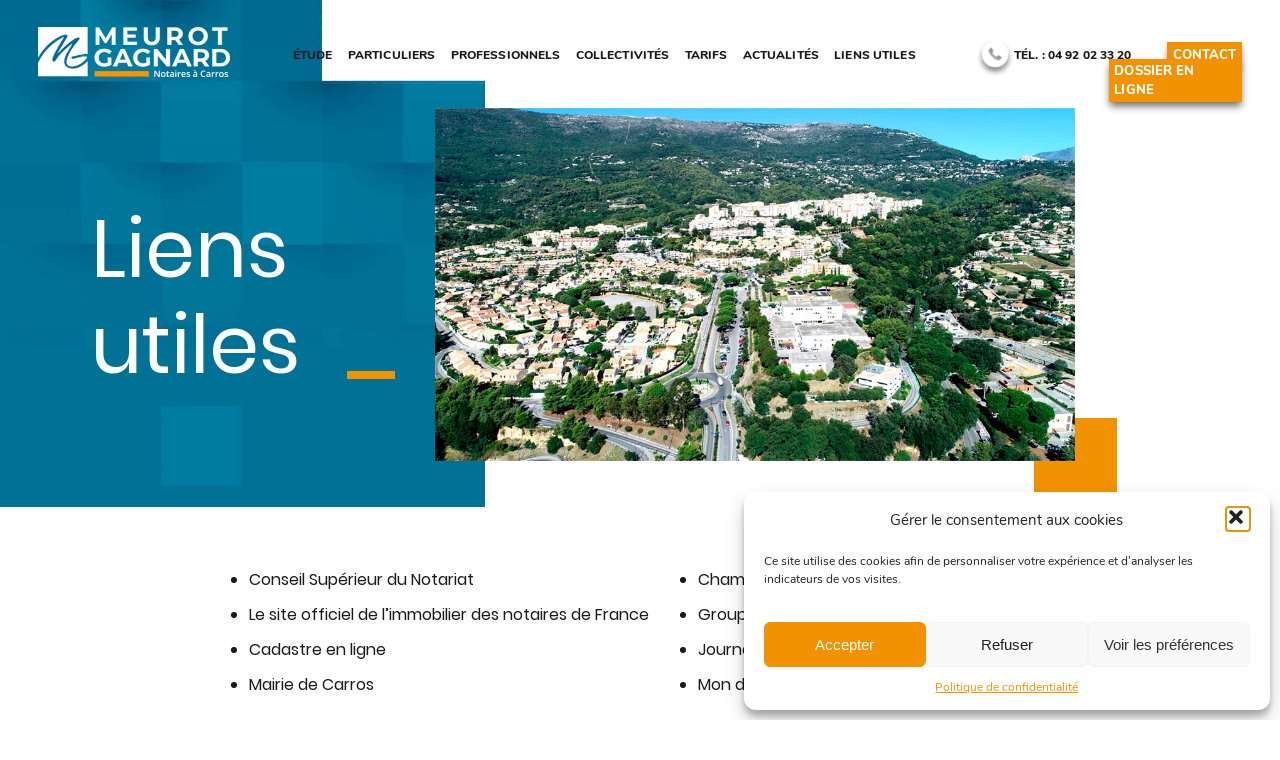

--- FILE ---
content_type: text/html; charset=UTF-8
request_url: https://meurot-gagnard-notaires.fr/liens-utiles/
body_size: 10460
content:
<!doctype html>
<html lang="fr-FR">
<head>
	<meta charset="UTF-8">
	<meta name="viewport" content="width=device-width, initial-scale=1">
	<link rel="profile" href="https://gmpg.org/xfn/11">

	<meta name='robots' content='index, follow, max-image-preview:large, max-snippet:-1, max-video-preview:-1' />
	<style>img:is([sizes="auto" i], [sizes^="auto," i]) { contain-intrinsic-size: 3000px 1500px }</style>
	
	<!-- This site is optimized with the Yoast SEO plugin v26.0 - https://yoast.com/wordpress/plugins/seo/ -->
	<title>Les liens utiles – CARROS, GATTIERES, SAINT-JEANNET, COLOMARS, PLAINE DU VAR, NICE</title>
	<meta name="description" content="Consultez notre liste des liens utiles, pour les particuliers comme pour les professionnels." />
	<link rel="canonical" href="https://meurot-gagnard-notaires.fr/liens-utiles/" />
	<meta property="og:locale" content="fr_FR" />
	<meta property="og:type" content="article" />
	<meta property="og:title" content="Les liens utiles – CARROS, GATTIERES, SAINT-JEANNET, COLOMARS, PLAINE DU VAR, NICE" />
	<meta property="og:description" content="Consultez notre liste des liens utiles, pour les particuliers comme pour les professionnels." />
	<meta property="og:url" content="https://meurot-gagnard-notaires.fr/liens-utiles/" />
	<meta property="og:site_name" content="Notaire Carros Meurot Gagnard Conseil Entreprise Succession Patrimoine" />
	<meta property="article:modified_time" content="2020-03-20T17:39:48+00:00" />
	<meta property="og:image" content="https://meurot-gagnard-notaires.fr/wp-content/uploads/2019/10/Calque-17.jpg" />
	<meta name="twitter:card" content="summary_large_image" />
	<script type="application/ld+json" class="yoast-schema-graph">{"@context":"https://schema.org","@graph":[{"@type":"WebPage","@id":"https://meurot-gagnard-notaires.fr/liens-utiles/","url":"https://meurot-gagnard-notaires.fr/liens-utiles/","name":"Les liens utiles – CARROS, GATTIERES, SAINT-JEANNET, COLOMARS, PLAINE DU VAR, NICE","isPartOf":{"@id":"https://meurot-gagnard-notaires.fr/#website"},"primaryImageOfPage":{"@id":"https://meurot-gagnard-notaires.fr/liens-utiles/#primaryimage"},"image":{"@id":"https://meurot-gagnard-notaires.fr/liens-utiles/#primaryimage"},"thumbnailUrl":"https://meurot-gagnard-notaires.fr/wp-content/uploads/2019/10/Calque-17.jpg","datePublished":"2019-10-14T17:44:29+00:00","dateModified":"2020-03-20T17:39:48+00:00","description":"Consultez notre liste des liens utiles, pour les particuliers comme pour les professionnels.","breadcrumb":{"@id":"https://meurot-gagnard-notaires.fr/liens-utiles/#breadcrumb"},"inLanguage":"fr-FR","potentialAction":[{"@type":"ReadAction","target":["https://meurot-gagnard-notaires.fr/liens-utiles/"]}]},{"@type":"ImageObject","inLanguage":"fr-FR","@id":"https://meurot-gagnard-notaires.fr/liens-utiles/#primaryimage","url":"https://meurot-gagnard-notaires.fr/wp-content/uploads/2019/10/Calque-17.jpg","contentUrl":"https://meurot-gagnard-notaires.fr/wp-content/uploads/2019/10/Calque-17.jpg","width":1019,"height":562},{"@type":"BreadcrumbList","@id":"https://meurot-gagnard-notaires.fr/liens-utiles/#breadcrumb","itemListElement":[{"@type":"ListItem","position":1,"name":"Accueil","item":"https://meurot-gagnard-notaires.fr/"},{"@type":"ListItem","position":2,"name":"Liens utiles"}]},{"@type":"WebSite","@id":"https://meurot-gagnard-notaires.fr/#website","url":"https://meurot-gagnard-notaires.fr/","name":"Notaire Carros Meurot Gagnard Conseil Entreprise Succession Patrimoine","description":"","publisher":{"@id":"https://meurot-gagnard-notaires.fr/#organization"},"potentialAction":[{"@type":"SearchAction","target":{"@type":"EntryPoint","urlTemplate":"https://meurot-gagnard-notaires.fr/?s={search_term_string}"},"query-input":{"@type":"PropertyValueSpecification","valueRequired":true,"valueName":"search_term_string"}}],"inLanguage":"fr-FR"},{"@type":"Organization","@id":"https://meurot-gagnard-notaires.fr/#organization","name":"Notaire Carros Meurot Gagnard Conseil Entreprise Succession Patrimoine","url":"https://meurot-gagnard-notaires.fr/","logo":{"@type":"ImageObject","inLanguage":"fr-FR","@id":"https://meurot-gagnard-notaires.fr/#/schema/logo/image/","url":"https://meurot-gagnard-notaires.fr/wp-content/uploads/2022/02/Meurot-Gagnard-Logotype-vect.png","contentUrl":"https://meurot-gagnard-notaires.fr/wp-content/uploads/2022/02/Meurot-Gagnard-Logotype-vect.png","width":200,"height":192,"caption":"Notaire Carros Meurot Gagnard Conseil Entreprise Succession Patrimoine"},"image":{"@id":"https://meurot-gagnard-notaires.fr/#/schema/logo/image/"}}]}</script>
	<!-- / Yoast SEO plugin. -->


<link rel='dns-prefetch' href='//netdna.bootstrapcdn.com' />
<link rel="alternate" type="application/rss+xml" title="Notaire Carros Meurot Gagnard Conseil Entreprise Succession Patrimoine &raquo; Flux" href="https://meurot-gagnard-notaires.fr/feed/" />
<link rel="alternate" type="application/rss+xml" title="Notaire Carros Meurot Gagnard Conseil Entreprise Succession Patrimoine &raquo; Flux des commentaires" href="https://meurot-gagnard-notaires.fr/comments/feed/" />
<link rel='stylesheet' id='wp-block-library-css' href='https://meurot-gagnard-notaires.fr/wp-includes/css/dist/block-library/style.min.css?ver=6.8.3' type='text/css' media='all' />
<style id='classic-theme-styles-inline-css' type='text/css'>
/*! This file is auto-generated */
.wp-block-button__link{color:#fff;background-color:#32373c;border-radius:9999px;box-shadow:none;text-decoration:none;padding:calc(.667em + 2px) calc(1.333em + 2px);font-size:1.125em}.wp-block-file__button{background:#32373c;color:#fff;text-decoration:none}
</style>
<link rel='stylesheet' id='edsanimate-block-style-css' href='https://meurot-gagnard-notaires.fr/wp-content/plugins/animate-it/assets/css/block-style.css?ver=1715605097' type='text/css' media='all' />
<style id='global-styles-inline-css' type='text/css'>
:root{--wp--preset--aspect-ratio--square: 1;--wp--preset--aspect-ratio--4-3: 4/3;--wp--preset--aspect-ratio--3-4: 3/4;--wp--preset--aspect-ratio--3-2: 3/2;--wp--preset--aspect-ratio--2-3: 2/3;--wp--preset--aspect-ratio--16-9: 16/9;--wp--preset--aspect-ratio--9-16: 9/16;--wp--preset--color--black: #000000;--wp--preset--color--cyan-bluish-gray: #abb8c3;--wp--preset--color--white: #ffffff;--wp--preset--color--pale-pink: #f78da7;--wp--preset--color--vivid-red: #cf2e2e;--wp--preset--color--luminous-vivid-orange: #ff6900;--wp--preset--color--luminous-vivid-amber: #fcb900;--wp--preset--color--light-green-cyan: #7bdcb5;--wp--preset--color--vivid-green-cyan: #00d084;--wp--preset--color--pale-cyan-blue: #8ed1fc;--wp--preset--color--vivid-cyan-blue: #0693e3;--wp--preset--color--vivid-purple: #9b51e0;--wp--preset--gradient--vivid-cyan-blue-to-vivid-purple: linear-gradient(135deg,rgba(6,147,227,1) 0%,rgb(155,81,224) 100%);--wp--preset--gradient--light-green-cyan-to-vivid-green-cyan: linear-gradient(135deg,rgb(122,220,180) 0%,rgb(0,208,130) 100%);--wp--preset--gradient--luminous-vivid-amber-to-luminous-vivid-orange: linear-gradient(135deg,rgba(252,185,0,1) 0%,rgba(255,105,0,1) 100%);--wp--preset--gradient--luminous-vivid-orange-to-vivid-red: linear-gradient(135deg,rgba(255,105,0,1) 0%,rgb(207,46,46) 100%);--wp--preset--gradient--very-light-gray-to-cyan-bluish-gray: linear-gradient(135deg,rgb(238,238,238) 0%,rgb(169,184,195) 100%);--wp--preset--gradient--cool-to-warm-spectrum: linear-gradient(135deg,rgb(74,234,220) 0%,rgb(151,120,209) 20%,rgb(207,42,186) 40%,rgb(238,44,130) 60%,rgb(251,105,98) 80%,rgb(254,248,76) 100%);--wp--preset--gradient--blush-light-purple: linear-gradient(135deg,rgb(255,206,236) 0%,rgb(152,150,240) 100%);--wp--preset--gradient--blush-bordeaux: linear-gradient(135deg,rgb(254,205,165) 0%,rgb(254,45,45) 50%,rgb(107,0,62) 100%);--wp--preset--gradient--luminous-dusk: linear-gradient(135deg,rgb(255,203,112) 0%,rgb(199,81,192) 50%,rgb(65,88,208) 100%);--wp--preset--gradient--pale-ocean: linear-gradient(135deg,rgb(255,245,203) 0%,rgb(182,227,212) 50%,rgb(51,167,181) 100%);--wp--preset--gradient--electric-grass: linear-gradient(135deg,rgb(202,248,128) 0%,rgb(113,206,126) 100%);--wp--preset--gradient--midnight: linear-gradient(135deg,rgb(2,3,129) 0%,rgb(40,116,252) 100%);--wp--preset--font-size--small: 13px;--wp--preset--font-size--medium: 20px;--wp--preset--font-size--large: 36px;--wp--preset--font-size--x-large: 42px;--wp--preset--spacing--20: 0.44rem;--wp--preset--spacing--30: 0.67rem;--wp--preset--spacing--40: 1rem;--wp--preset--spacing--50: 1.5rem;--wp--preset--spacing--60: 2.25rem;--wp--preset--spacing--70: 3.38rem;--wp--preset--spacing--80: 5.06rem;--wp--preset--shadow--natural: 6px 6px 9px rgba(0, 0, 0, 0.2);--wp--preset--shadow--deep: 12px 12px 50px rgba(0, 0, 0, 0.4);--wp--preset--shadow--sharp: 6px 6px 0px rgba(0, 0, 0, 0.2);--wp--preset--shadow--outlined: 6px 6px 0px -3px rgba(255, 255, 255, 1), 6px 6px rgba(0, 0, 0, 1);--wp--preset--shadow--crisp: 6px 6px 0px rgba(0, 0, 0, 1);}:where(.is-layout-flex){gap: 0.5em;}:where(.is-layout-grid){gap: 0.5em;}body .is-layout-flex{display: flex;}.is-layout-flex{flex-wrap: wrap;align-items: center;}.is-layout-flex > :is(*, div){margin: 0;}body .is-layout-grid{display: grid;}.is-layout-grid > :is(*, div){margin: 0;}:where(.wp-block-columns.is-layout-flex){gap: 2em;}:where(.wp-block-columns.is-layout-grid){gap: 2em;}:where(.wp-block-post-template.is-layout-flex){gap: 1.25em;}:where(.wp-block-post-template.is-layout-grid){gap: 1.25em;}.has-black-color{color: var(--wp--preset--color--black) !important;}.has-cyan-bluish-gray-color{color: var(--wp--preset--color--cyan-bluish-gray) !important;}.has-white-color{color: var(--wp--preset--color--white) !important;}.has-pale-pink-color{color: var(--wp--preset--color--pale-pink) !important;}.has-vivid-red-color{color: var(--wp--preset--color--vivid-red) !important;}.has-luminous-vivid-orange-color{color: var(--wp--preset--color--luminous-vivid-orange) !important;}.has-luminous-vivid-amber-color{color: var(--wp--preset--color--luminous-vivid-amber) !important;}.has-light-green-cyan-color{color: var(--wp--preset--color--light-green-cyan) !important;}.has-vivid-green-cyan-color{color: var(--wp--preset--color--vivid-green-cyan) !important;}.has-pale-cyan-blue-color{color: var(--wp--preset--color--pale-cyan-blue) !important;}.has-vivid-cyan-blue-color{color: var(--wp--preset--color--vivid-cyan-blue) !important;}.has-vivid-purple-color{color: var(--wp--preset--color--vivid-purple) !important;}.has-black-background-color{background-color: var(--wp--preset--color--black) !important;}.has-cyan-bluish-gray-background-color{background-color: var(--wp--preset--color--cyan-bluish-gray) !important;}.has-white-background-color{background-color: var(--wp--preset--color--white) !important;}.has-pale-pink-background-color{background-color: var(--wp--preset--color--pale-pink) !important;}.has-vivid-red-background-color{background-color: var(--wp--preset--color--vivid-red) !important;}.has-luminous-vivid-orange-background-color{background-color: var(--wp--preset--color--luminous-vivid-orange) !important;}.has-luminous-vivid-amber-background-color{background-color: var(--wp--preset--color--luminous-vivid-amber) !important;}.has-light-green-cyan-background-color{background-color: var(--wp--preset--color--light-green-cyan) !important;}.has-vivid-green-cyan-background-color{background-color: var(--wp--preset--color--vivid-green-cyan) !important;}.has-pale-cyan-blue-background-color{background-color: var(--wp--preset--color--pale-cyan-blue) !important;}.has-vivid-cyan-blue-background-color{background-color: var(--wp--preset--color--vivid-cyan-blue) !important;}.has-vivid-purple-background-color{background-color: var(--wp--preset--color--vivid-purple) !important;}.has-black-border-color{border-color: var(--wp--preset--color--black) !important;}.has-cyan-bluish-gray-border-color{border-color: var(--wp--preset--color--cyan-bluish-gray) !important;}.has-white-border-color{border-color: var(--wp--preset--color--white) !important;}.has-pale-pink-border-color{border-color: var(--wp--preset--color--pale-pink) !important;}.has-vivid-red-border-color{border-color: var(--wp--preset--color--vivid-red) !important;}.has-luminous-vivid-orange-border-color{border-color: var(--wp--preset--color--luminous-vivid-orange) !important;}.has-luminous-vivid-amber-border-color{border-color: var(--wp--preset--color--luminous-vivid-amber) !important;}.has-light-green-cyan-border-color{border-color: var(--wp--preset--color--light-green-cyan) !important;}.has-vivid-green-cyan-border-color{border-color: var(--wp--preset--color--vivid-green-cyan) !important;}.has-pale-cyan-blue-border-color{border-color: var(--wp--preset--color--pale-cyan-blue) !important;}.has-vivid-cyan-blue-border-color{border-color: var(--wp--preset--color--vivid-cyan-blue) !important;}.has-vivid-purple-border-color{border-color: var(--wp--preset--color--vivid-purple) !important;}.has-vivid-cyan-blue-to-vivid-purple-gradient-background{background: var(--wp--preset--gradient--vivid-cyan-blue-to-vivid-purple) !important;}.has-light-green-cyan-to-vivid-green-cyan-gradient-background{background: var(--wp--preset--gradient--light-green-cyan-to-vivid-green-cyan) !important;}.has-luminous-vivid-amber-to-luminous-vivid-orange-gradient-background{background: var(--wp--preset--gradient--luminous-vivid-amber-to-luminous-vivid-orange) !important;}.has-luminous-vivid-orange-to-vivid-red-gradient-background{background: var(--wp--preset--gradient--luminous-vivid-orange-to-vivid-red) !important;}.has-very-light-gray-to-cyan-bluish-gray-gradient-background{background: var(--wp--preset--gradient--very-light-gray-to-cyan-bluish-gray) !important;}.has-cool-to-warm-spectrum-gradient-background{background: var(--wp--preset--gradient--cool-to-warm-spectrum) !important;}.has-blush-light-purple-gradient-background{background: var(--wp--preset--gradient--blush-light-purple) !important;}.has-blush-bordeaux-gradient-background{background: var(--wp--preset--gradient--blush-bordeaux) !important;}.has-luminous-dusk-gradient-background{background: var(--wp--preset--gradient--luminous-dusk) !important;}.has-pale-ocean-gradient-background{background: var(--wp--preset--gradient--pale-ocean) !important;}.has-electric-grass-gradient-background{background: var(--wp--preset--gradient--electric-grass) !important;}.has-midnight-gradient-background{background: var(--wp--preset--gradient--midnight) !important;}.has-small-font-size{font-size: var(--wp--preset--font-size--small) !important;}.has-medium-font-size{font-size: var(--wp--preset--font-size--medium) !important;}.has-large-font-size{font-size: var(--wp--preset--font-size--large) !important;}.has-x-large-font-size{font-size: var(--wp--preset--font-size--x-large) !important;}
:where(.wp-block-post-template.is-layout-flex){gap: 1.25em;}:where(.wp-block-post-template.is-layout-grid){gap: 1.25em;}
:where(.wp-block-columns.is-layout-flex){gap: 2em;}:where(.wp-block-columns.is-layout-grid){gap: 2em;}
:root :where(.wp-block-pullquote){font-size: 1.5em;line-height: 1.6;}
</style>
<link rel='stylesheet' id='edsanimate-animo-css-css' href='https://meurot-gagnard-notaires.fr/wp-content/plugins/animate-it/assets/css/animate-animo.css?ver=6.8.3' type='text/css' media='all' />
<link rel='stylesheet' id='contact-form-7-css' href='https://meurot-gagnard-notaires.fr/wp-content/plugins/contact-form-7/includes/css/styles.css?ver=6.1.1' type='text/css' media='all' />
<link rel='stylesheet' id='cmplz-general-css' href='https://meurot-gagnard-notaires.fr/wp-content/plugins/complianz-gdpr/assets/css/cookieblocker.min.css?ver=1758616232' type='text/css' media='all' />
<link rel='stylesheet' id='meurot-swiper-style-css' href='https://meurot-gagnard-notaires.fr/wp-content/themes/meurot/css/swiper.min.css?ver=6.8.3' type='text/css' media='all' />
<link rel='stylesheet' id='meurot-style-css' href='https://meurot-gagnard-notaires.fr/wp-content/themes/meurot/style.css?ver=6.8.3' type='text/css' media='all' />
<link rel='stylesheet' id='meurot-custom-style-css' href='https://meurot-gagnard-notaires.fr/wp-content/themes/meurot/css/meurot-custom.css?ver=6.8.3' type='text/css' media='all' />
<link rel='stylesheet' id='fontawesome-css' href='//netdna.bootstrapcdn.com/font-awesome/3.2.1/css/font-awesome.min.css?ver=1.3.9' type='text/css' media='all' />
<!--[if IE 7]>
<link rel='stylesheet' id='fontawesome-ie-css' href='//netdna.bootstrapcdn.com/font-awesome/3.2.1/css/font-awesome-ie7.min.css?ver=1.3.9' type='text/css' media='all' />
<![endif]-->
		<style>
			/* Accessible for screen readers but hidden from view */
			.fa-hidden { position:absolute; left:-10000px; top:auto; width:1px; height:1px; overflow:hidden; }
			.rtl .fa-hidden { left:10000px; }
			.fa-showtext { margin-right: 5px; }
		</style>
		<script type="text/javascript" src="https://meurot-gagnard-notaires.fr/wp-includes/js/jquery/jquery.min.js?ver=3.7.1" id="jquery-core-js"></script>
<script type="text/javascript" src="https://meurot-gagnard-notaires.fr/wp-includes/js/jquery/jquery-migrate.min.js?ver=3.4.1" id="jquery-migrate-js"></script>
<link rel="https://api.w.org/" href="https://meurot-gagnard-notaires.fr/wp-json/" /><link rel="alternate" title="JSON" type="application/json" href="https://meurot-gagnard-notaires.fr/wp-json/wp/v2/pages/23" /><link rel="EditURI" type="application/rsd+xml" title="RSD" href="https://meurot-gagnard-notaires.fr/xmlrpc.php?rsd" />
<meta name="generator" content="WordPress 6.8.3" />
<link rel='shortlink' href='https://meurot-gagnard-notaires.fr/?p=23' />
<link rel="alternate" title="oEmbed (JSON)" type="application/json+oembed" href="https://meurot-gagnard-notaires.fr/wp-json/oembed/1.0/embed?url=https%3A%2F%2Fmeurot-gagnard-notaires.fr%2Fliens-utiles%2F" />
<link rel="alternate" title="oEmbed (XML)" type="text/xml+oembed" href="https://meurot-gagnard-notaires.fr/wp-json/oembed/1.0/embed?url=https%3A%2F%2Fmeurot-gagnard-notaires.fr%2Fliens-utiles%2F&#038;format=xml" />
			<style>.cmplz-hidden {
					display: none !important;
				}</style><link rel="icon" href="https://meurot-gagnard-notaires.fr/wp-content/uploads/2019/10/logo-mini.png" sizes="32x32" />
<link rel="icon" href="https://meurot-gagnard-notaires.fr/wp-content/uploads/2019/10/logo-mini.png" sizes="192x192" />
<link rel="apple-touch-icon" href="https://meurot-gagnard-notaires.fr/wp-content/uploads/2019/10/logo-mini.png" />
<meta name="msapplication-TileImage" content="https://meurot-gagnard-notaires.fr/wp-content/uploads/2019/10/logo-mini.png" />
</head>

<body data-cmplz=2 class="wp-singular page-template-default page page-id-23 wp-custom-logo wp-theme-meurot no-sidebar">
<div id="page" class="site">
	<!-- <a class="skip-link screen-reader-text" href="#content">Skip to content</a> -->
<div class="page-wrapper">
	<header id="masthead" class="site-header">
		<div class="site-header-wrapper">
			<div class="site-branding">
								<a href="/" class="custom-logo-link" rel="home">
						<img src="https://meurot-gagnard-notaires.fr/wp-content/themes/meurot/img/logo-alter.png" class="custom-logo" alt="Notaire Carros Meurot Gagnard Conseil entreprise Succession Patrimoine CARROS, GATTIERES, SAINT-JEANNET, COLOMARS, NICE" >
					</a>
								</div><!-- .site-branding -->
	
			<nav id="site-navigation" class="main-navigation">
				<button class="menu-toggle nav-toggle" aria-controls="primary-menu" aria-expanded="false">
					<span class="bar-top"></span>
    				<span class="bar-mid"></span>
    				<span class="bar-bot"></span>
				</button>
				<div class="header-menu-wrapper">
					<div class="menu-main-menu-container"><ul id="primary-menu" class="menu"><li id="menu-item-36" class="menu-item menu-item-type-custom menu-item-object-custom menu-item-has-children menu-item-36"><a href="#">Étude</a>
<ul class="sub-menu">
	<li id="menu-item-35" class="menu-item menu-item-type-post_type menu-item-object-page menu-item-35"><a href="https://meurot-gagnard-notaires.fr/qui-sommes-nous/">Qui sommes-nous</a></li>
	<li id="menu-item-34" class="menu-item menu-item-type-post_type menu-item-object-page menu-item-34"><a href="https://meurot-gagnard-notaires.fr/notre-equipe/">Notre équipe</a></li>
</ul>
</li>
<li id="menu-item-33" class="menu-item menu-item-type-post_type menu-item-object-page menu-item-33"><a href="https://meurot-gagnard-notaires.fr/particuliers/">Particuliers</a></li>
<li id="menu-item-32" class="menu-item menu-item-type-post_type menu-item-object-page menu-item-32"><a href="https://meurot-gagnard-notaires.fr/professionnels/">Professionnels</a></li>
<li id="menu-item-31" class="menu-item menu-item-type-post_type menu-item-object-page menu-item-31"><a href="https://meurot-gagnard-notaires.fr/collectivites/">Collectivités</a></li>
<li id="menu-item-30" class="menu-item menu-item-type-post_type menu-item-object-page menu-item-30"><a href="https://meurot-gagnard-notaires.fr/tarifs/">Tarifs</a></li>
<li id="menu-item-29" class="menu-item menu-item-type-post_type menu-item-object-page menu-item-29"><a href="https://meurot-gagnard-notaires.fr/actualites/">Actualités</a></li>
<li id="menu-item-28" class="menu-item menu-item-type-post_type menu-item-object-page current-menu-item page_item page-item-23 current_page_item menu-item-28"><a href="https://meurot-gagnard-notaires.fr/liens-utiles/" aria-current="page">Liens utiles</a></li>
</ul></div><div class="menu-contacts-menu-container"><ul id="contact_header_mobile" class="contact-header-container"><li id="menu-item-42" class="menu-item menu-item-type-custom menu-item-object-custom menu-item-42"><a href="tel:0492023320">Tél. : 04 92 02 33 20</a></li>
<li id="menu-item-41" class="menu-item menu-item-type-post_type menu-item-object-page menu-item-41"><a href="https://meurot-gagnard-notaires.fr/contact/">Contact</a></li>
<li id="menu-item-384" class="menu-item menu-item-type-custom menu-item-object-custom menu-item-384"><a target="_blank" href="//www.mondossiernotaire.fr">dossier en ligne</a></li>
</ul></div>				</div>
			</nav><!-- #site-navigation -->
			<div class="menu-contacts-menu-container"><ul id="contact_header" class="contact-header-container"><li class="menu-item menu-item-type-custom menu-item-object-custom menu-item-42"><a href="tel:0492023320">Tél. : 04 92 02 33 20</a></li>
<li class="menu-item menu-item-type-post_type menu-item-object-page menu-item-41"><a href="https://meurot-gagnard-notaires.fr/contact/">Contact</a></li>
<li class="menu-item menu-item-type-custom menu-item-object-custom menu-item-384"><a target="_blank" href="//www.mondossiernotaire.fr">dossier en ligne</a></li>
</ul></div>		</div>
	</header><!-- #masthead -->

	<div id="content" class="site-content">

	<div id="primary" class="content-area">
		<main id="main" class="site-main">

		
<article id="post-23" class="post-23 page type-page status-publish hentry">

	<div class="entry-content">
		
<div class="wp-block-columns has-2-columns liens-utiles-banner is-layout-flex wp-container-core-columns-is-layout-9d6595d7 wp-block-columns-is-layout-flex">
<div class="wp-block-column left-column is-layout-flow wp-block-column-is-layout-flow">
<h1 class="wp-block-heading">Liens utiles</h1>
</div>



<div class="wp-block-column right-column is-layout-flow wp-block-column-is-layout-flow">
<figure class="wp-block-image"><img fetchpriority="high" decoding="async" width="1019" height="562" src="https://meurot-gagnard-notaires.fr/wp-content/uploads/2019/10/Calque-17.jpg" alt="Liens utiles Notaire Carros Meurot Gagnard Conseil entreprise Succession Patrimoine CARROS, GATTIERES, SAINT-JEANNET, COLOMARS, PLAINE DU VAR, NICE" class="wp-image-223" srcset="https://meurot-gagnard-notaires.fr/wp-content/uploads/2019/10/Calque-17.jpg 1019w, https://meurot-gagnard-notaires.fr/wp-content/uploads/2019/10/Calque-17-300x165.jpg 300w, https://meurot-gagnard-notaires.fr/wp-content/uploads/2019/10/Calque-17-768x424.jpg 768w" sizes="(max-width: 1019px) 100vw, 1019px" /></figure>



<p></p>
</div>
</div>



<div class="wp-block-columns has-2-columns liens-utiles-block is-layout-flex wp-container-core-columns-is-layout-9d6595d7 wp-block-columns-is-layout-flex">
<div class="wp-block-column is-layout-flow wp-block-column-is-layout-flow">
<ul class="wp-block-list"><li><a rel="noreferrer noopener" aria-label=" (s’ouvre dans un nouvel onglet)" href="https://www.notaires.fr/fr/profession-notaire/linstitution/le-conseil-sup%C3%A9rieur-du-notariat" target="_blank">Conseil Supérieur du Notariat</a></li><li><a href="https://www.immobilier.notaires.fr/" target="_blank" rel="noreferrer noopener" aria-label="Le site officiel de l’immobilier des notaires de France (s’ouvre dans un nouvel onglet)">Le site officiel de l’immobilier des notaires de France</a></li><li><a rel="noreferrer noopener" aria-label=" (s’ouvre dans un nouvel onglet)" href="//www.cadastre.gouv.fr/scpc/accueil.do" target="_blank">Cadastre en ligne</a></li><li><a rel="noreferrer noopener" aria-label=" (s’ouvre dans un nouvel onglet)" href="//www.ville-carros.fr" target="_blank">Mairie de Carros</a></li></ul>



<p></p>
</div>



<div class="wp-block-column is-layout-flow wp-block-column-is-layout-flow">
<ul class="wp-block-list"><li><a rel="noreferrer noopener" aria-label=" (s’ouvre dans un nouvel onglet)" href="//chambre-notaires06.fr" target="_blank">Chambre des notaires 06</a></li><li><a rel="noreferrer noopener" aria-label=" (s’ouvre dans un nouvel onglet)" href="//www.notaires-entreprises06.fr" target="_blank">Groupement notarial entreprise et patrimoine</a></li><li><a rel="noopener noreferrer" href="//tribuca.net" target="_blank">Journal Tribuca</a></li><li> <a href="//www.mondossiernotaire.fr" target="_blank" rel="noreferrer noopener" aria-label=" (s’ouvre dans un nouvel onglet)">Mon dossier en ligne</a></li></ul>
</div>
</div>



<div class="wp-block-columns has-2-columns сontacts-links-block animate-block is-layout-flex wp-container-core-columns-is-layout-9d6595d7 wp-block-columns-is-layout-flex">
<div class="wp-block-column сontacts-links-block-wrapper is-layout-flow wp-block-column-is-layout-flow">
<p class="сontacts-links-block-title"><strong>Contactez-nous</strong> pour nous<br> soumettre un dossier ou pour<br> toute demande d’information. </p>



<div class="wp-block-button сontacts-links-block-link"><a class="wp-block-button__link" href="/contact">Contactez-nous</a></div>
</div>



<div class="wp-block-column is-layout-flow wp-block-column-is-layout-flow"></div>
</div>
	</div><!-- .entry-content -->

	</article><!-- #post-23 -->

		</main><!-- #main -->
	</div><!-- #primary -->


	</div><!-- #content -->

	<footer id="colophon" class="site-footer">
		<div class="site-footer-top">
			<div class="  foot-top-wid"><a href="/"><img width="297" height="290" src="https://meurot-gagnard-notaires.fr/wp-content/uploads/2022/02/Meurot-Gagnard-Logotype-blanc-2-1.png" class="image wp-image-821  attachment-full size-full" alt="" style="max-width: 100%; height: auto;" decoding="async" loading="lazy" /></a></div><div class="foot-top-wid"><div class="menu-main-menu-container"><ul id="menu-main-menu" class="menu"><li class="menu-item menu-item-type-custom menu-item-object-custom menu-item-has-children menu-item-36"><a href="#">Étude</a>
<ul class="sub-menu">
	<li class="menu-item menu-item-type-post_type menu-item-object-page menu-item-35"><a href="https://meurot-gagnard-notaires.fr/qui-sommes-nous/">Qui sommes-nous</a></li>
	<li class="menu-item menu-item-type-post_type menu-item-object-page menu-item-34"><a href="https://meurot-gagnard-notaires.fr/notre-equipe/">Notre équipe</a></li>
</ul>
</li>
<li class="menu-item menu-item-type-post_type menu-item-object-page menu-item-33"><a href="https://meurot-gagnard-notaires.fr/particuliers/">Particuliers</a></li>
<li class="menu-item menu-item-type-post_type menu-item-object-page menu-item-32"><a href="https://meurot-gagnard-notaires.fr/professionnels/">Professionnels</a></li>
<li class="menu-item menu-item-type-post_type menu-item-object-page menu-item-31"><a href="https://meurot-gagnard-notaires.fr/collectivites/">Collectivités</a></li>
<li class="menu-item menu-item-type-post_type menu-item-object-page menu-item-30"><a href="https://meurot-gagnard-notaires.fr/tarifs/">Tarifs</a></li>
<li class="menu-item menu-item-type-post_type menu-item-object-page menu-item-29"><a href="https://meurot-gagnard-notaires.fr/actualites/">Actualités</a></li>
<li class="menu-item menu-item-type-post_type menu-item-object-page current-menu-item page_item page-item-23 current_page_item menu-item-28"><a href="https://meurot-gagnard-notaires.fr/liens-utiles/" aria-current="page">Liens utiles</a></li>
</ul></div></div><div class="foot-top-wid"><h2>NOUS TROUVER :</h2>			<div class="textwidget"><p>Résidence “Lou Castelet“<br />
200 chemin de la Culasse<br />
06510 Carros, France</p>
</div>
		</div><div class="  foot-top-wid"><h2>NOUS CONTACTER :</h2>			<div class="textwidget"><p><a href="mailto:nic&#111;&#108;&#97;&#115;.meur&#111;t&#64;azu&#114;&#46;&#110;ot&#97;ir&#101;s.&#102;&#114;">ni&#99;&#111;&#108;&#97;&#115;&#46;&#109;&#101;&#117;ro&#116;&#64;az&#117;&#114;.&#110;&#111;&#116;aire&#115;&#46;&#102;r</a><br />
Tél. : 04 92 02 33 20<br />
Fax : 04 93 22 60 34</p>
</div>
		</div>		</div><!-- .site-info -->
		<div class="site-footer-bottom">
			<div class="  foot-bot-wid">			<div class="textwidget"><p>© 2020 Meurot &amp; Gagnard</p>
<p>Numéro agrément : 06084200630 74</p>
<p><a href="/mentions-legales/">Mentions légales</a> &#8211; <a href="/politique-de-confidentialite/">Confidentialité</a> &#8211; <a class="cmplz-show-banner">Cookies</a></p>
<p>&nbsp;</p>
</div>
		</div>		</div>
	</footer><!-- #colophon -->
	</div><!-- .page-wrapper -->
</div><!-- #page -->

<script type="speculationrules">
{"prefetch":[{"source":"document","where":{"and":[{"href_matches":"\/*"},{"not":{"href_matches":["\/wp-*.php","\/wp-admin\/*","\/wp-content\/uploads\/*","\/wp-content\/*","\/wp-content\/plugins\/*","\/wp-content\/themes\/meurot\/*","\/*\\?(.+)"]}},{"not":{"selector_matches":"a[rel~=\"nofollow\"]"}},{"not":{"selector_matches":".no-prefetch, .no-prefetch a"}}]},"eagerness":"conservative"}]}
</script>

<!-- Consent Management powered by Complianz | GDPR/CCPA Cookie Consent https://wordpress.org/plugins/complianz-gdpr -->
<div id="cmplz-cookiebanner-container"><div class="cmplz-cookiebanner cmplz-hidden banner-1 bottom-right-view-preferences optin cmplz-bottom-right cmplz-categories-type-view-preferences" aria-modal="true" data-nosnippet="true" role="dialog" aria-live="polite" aria-labelledby="cmplz-header-1-optin" aria-describedby="cmplz-message-1-optin">
	<div class="cmplz-header">
		<div class="cmplz-logo"></div>
		<div class="cmplz-title" id="cmplz-header-1-optin">Gérer le consentement aux cookies</div>
		<div class="cmplz-close" tabindex="0" role="button" aria-label="Fermer la boîte de dialogue">
			<svg aria-hidden="true" focusable="false" data-prefix="fas" data-icon="times" class="svg-inline--fa fa-times fa-w-11" role="img" xmlns="http://www.w3.org/2000/svg" viewBox="0 0 352 512"><path fill="currentColor" d="M242.72 256l100.07-100.07c12.28-12.28 12.28-32.19 0-44.48l-22.24-22.24c-12.28-12.28-32.19-12.28-44.48 0L176 189.28 75.93 89.21c-12.28-12.28-32.19-12.28-44.48 0L9.21 111.45c-12.28 12.28-12.28 32.19 0 44.48L109.28 256 9.21 356.07c-12.28 12.28-12.28 32.19 0 44.48l22.24 22.24c12.28 12.28 32.2 12.28 44.48 0L176 322.72l100.07 100.07c12.28 12.28 32.2 12.28 44.48 0l22.24-22.24c12.28-12.28 12.28-32.19 0-44.48L242.72 256z"></path></svg>
		</div>
	</div>

	<div class="cmplz-divider cmplz-divider-header"></div>
	<div class="cmplz-body">
		<div class="cmplz-message" id="cmplz-message-1-optin">Ce site utilise des cookies afin de personnaliser votre expérience et d'analyser les indicateurs de vos visites.</div>
		<!-- categories start -->
		<div class="cmplz-categories">
			<details class="cmplz-category cmplz-functional" >
				<summary>
						<span class="cmplz-category-header">
							<span class="cmplz-category-title">Fonctionnel</span>
							<span class='cmplz-always-active'>
								<span class="cmplz-banner-checkbox">
									<input type="checkbox"
										   id="cmplz-functional-optin"
										   data-category="cmplz_functional"
										   class="cmplz-consent-checkbox cmplz-functional"
										   size="40"
										   value="1"/>
									<label class="cmplz-label" for="cmplz-functional-optin"><span class="screen-reader-text">Fonctionnel</span></label>
								</span>
								Toujours activé							</span>
							<span class="cmplz-icon cmplz-open">
								<svg xmlns="http://www.w3.org/2000/svg" viewBox="0 0 448 512"  height="18" ><path d="M224 416c-8.188 0-16.38-3.125-22.62-9.375l-192-192c-12.5-12.5-12.5-32.75 0-45.25s32.75-12.5 45.25 0L224 338.8l169.4-169.4c12.5-12.5 32.75-12.5 45.25 0s12.5 32.75 0 45.25l-192 192C240.4 412.9 232.2 416 224 416z"/></svg>
							</span>
						</span>
				</summary>
				<div class="cmplz-description">
					<span class="cmplz-description-functional">Le stockage ou l’accès technique est strictement nécessaire dans la finalité d’intérêt légitime de permettre l’utilisation d’un service spécifique explicitement demandé par l’abonné ou l’utilisateur, ou dans le seul but d’effectuer la transmission d’une communication sur un réseau de communications électroniques.</span>
				</div>
			</details>

			<details class="cmplz-category cmplz-preferences" >
				<summary>
						<span class="cmplz-category-header">
							<span class="cmplz-category-title">Préférences</span>
							<span class="cmplz-banner-checkbox">
								<input type="checkbox"
									   id="cmplz-preferences-optin"
									   data-category="cmplz_preferences"
									   class="cmplz-consent-checkbox cmplz-preferences"
									   size="40"
									   value="1"/>
								<label class="cmplz-label" for="cmplz-preferences-optin"><span class="screen-reader-text">Préférences</span></label>
							</span>
							<span class="cmplz-icon cmplz-open">
								<svg xmlns="http://www.w3.org/2000/svg" viewBox="0 0 448 512"  height="18" ><path d="M224 416c-8.188 0-16.38-3.125-22.62-9.375l-192-192c-12.5-12.5-12.5-32.75 0-45.25s32.75-12.5 45.25 0L224 338.8l169.4-169.4c12.5-12.5 32.75-12.5 45.25 0s12.5 32.75 0 45.25l-192 192C240.4 412.9 232.2 416 224 416z"/></svg>
							</span>
						</span>
				</summary>
				<div class="cmplz-description">
					<span class="cmplz-description-preferences">Le stockage ou l’accès technique est nécessaire dans la finalité d’intérêt légitime de stocker des préférences qui ne sont pas demandées par l’abonné ou l’utilisateur.</span>
				</div>
			</details>

			<details class="cmplz-category cmplz-statistics" >
				<summary>
						<span class="cmplz-category-header">
							<span class="cmplz-category-title">Statistiques</span>
							<span class="cmplz-banner-checkbox">
								<input type="checkbox"
									   id="cmplz-statistics-optin"
									   data-category="cmplz_statistics"
									   class="cmplz-consent-checkbox cmplz-statistics"
									   size="40"
									   value="1"/>
								<label class="cmplz-label" for="cmplz-statistics-optin"><span class="screen-reader-text">Statistiques</span></label>
							</span>
							<span class="cmplz-icon cmplz-open">
								<svg xmlns="http://www.w3.org/2000/svg" viewBox="0 0 448 512"  height="18" ><path d="M224 416c-8.188 0-16.38-3.125-22.62-9.375l-192-192c-12.5-12.5-12.5-32.75 0-45.25s32.75-12.5 45.25 0L224 338.8l169.4-169.4c12.5-12.5 32.75-12.5 45.25 0s12.5 32.75 0 45.25l-192 192C240.4 412.9 232.2 416 224 416z"/></svg>
							</span>
						</span>
				</summary>
				<div class="cmplz-description">
					<span class="cmplz-description-statistics">Le stockage ou l’accès technique qui est utilisé exclusivement à des fins statistiques.</span>
					<span class="cmplz-description-statistics-anonymous">Le stockage ou l’accès technique qui est utilisé exclusivement dans des finalités statistiques anonymes. En l’absence d’une assignation à comparaître, d’une conformité volontaire de la part de votre fournisseur d’accès à internet ou d’enregistrements supplémentaires provenant d’une tierce partie, les informations stockées ou extraites à cette seule fin ne peuvent généralement pas être utilisées pour vous identifier.</span>
				</div>
			</details>
			<details class="cmplz-category cmplz-marketing" >
				<summary>
						<span class="cmplz-category-header">
							<span class="cmplz-category-title">Marketing</span>
							<span class="cmplz-banner-checkbox">
								<input type="checkbox"
									   id="cmplz-marketing-optin"
									   data-category="cmplz_marketing"
									   class="cmplz-consent-checkbox cmplz-marketing"
									   size="40"
									   value="1"/>
								<label class="cmplz-label" for="cmplz-marketing-optin"><span class="screen-reader-text">Marketing</span></label>
							</span>
							<span class="cmplz-icon cmplz-open">
								<svg xmlns="http://www.w3.org/2000/svg" viewBox="0 0 448 512"  height="18" ><path d="M224 416c-8.188 0-16.38-3.125-22.62-9.375l-192-192c-12.5-12.5-12.5-32.75 0-45.25s32.75-12.5 45.25 0L224 338.8l169.4-169.4c12.5-12.5 32.75-12.5 45.25 0s12.5 32.75 0 45.25l-192 192C240.4 412.9 232.2 416 224 416z"/></svg>
							</span>
						</span>
				</summary>
				<div class="cmplz-description">
					<span class="cmplz-description-marketing">Le stockage ou l’accès technique est nécessaire pour créer des profils d’utilisateurs afin d’envoyer des publicités, ou pour suivre l’utilisateur sur un site web ou sur plusieurs sites web ayant des finalités marketing similaires.</span>
				</div>
			</details>
		</div><!-- categories end -->
			</div>

	<div class="cmplz-links cmplz-information">
		<a class="cmplz-link cmplz-manage-options cookie-statement" href="#" data-relative_url="#cmplz-manage-consent-container">Gérer les options</a>
		<a class="cmplz-link cmplz-manage-third-parties cookie-statement" href="#" data-relative_url="#cmplz-cookies-overview">Gérer les services</a>
		<a class="cmplz-link cmplz-manage-vendors tcf cookie-statement" href="#" data-relative_url="#cmplz-tcf-wrapper">Gérer {vendor_count} fournisseurs</a>
		<a class="cmplz-link cmplz-external cmplz-read-more-purposes tcf" target="_blank" rel="noopener noreferrer nofollow" href="https://cookiedatabase.org/tcf/purposes/">En savoir plus sur ces finalités</a>
			</div>

	<div class="cmplz-divider cmplz-footer"></div>

	<div class="cmplz-buttons">
		<button class="cmplz-btn cmplz-accept">Accepter</button>
		<button class="cmplz-btn cmplz-deny">Refuser</button>
		<button class="cmplz-btn cmplz-view-preferences">Voir les préférences</button>
		<button class="cmplz-btn cmplz-save-preferences">Enregistrer les préférences</button>
		<a class="cmplz-btn cmplz-manage-options tcf cookie-statement" href="#" data-relative_url="#cmplz-manage-consent-container">Voir les préférences</a>
			</div>

	<div class="cmplz-links cmplz-documents">
		<a class="cmplz-link cookie-statement" href="#" data-relative_url="">{title}</a>
		<a class="cmplz-link privacy-statement" href="#" data-relative_url="">{title}</a>
		<a class="cmplz-link impressum" href="#" data-relative_url="">{title}</a>
			</div>

</div>
</div>
					<div id="cmplz-manage-consent" data-nosnippet="true"><button class="cmplz-btn cmplz-hidden cmplz-manage-consent manage-consent-1">Gérer le consentement</button>

</div>		<script>
			function addEvent(event, selector, callback, context) {
				document.addEventListener(event, e => {
					if ( e.target.closest(selector) ) {
						callback(e);
					}
				});
			}
			addEvent('click', '.cmplz-show-banner', function(){
				document.querySelectorAll('.cmplz-manage-consent').forEach(obj => {
					obj.click();
				});
			});
		</script>
		<style id='core-block-supports-inline-css' type='text/css'>
.wp-container-core-columns-is-layout-9d6595d7{flex-wrap:nowrap;}
</style>
<script type="text/javascript" src="https://meurot-gagnard-notaires.fr/wp-content/plugins/animate-it/assets/js/animo.min.js?ver=1.0.3" id="edsanimate-animo-script-js"></script>
<script type="text/javascript" src="https://meurot-gagnard-notaires.fr/wp-content/plugins/animate-it/assets/js/jquery.ba-throttle-debounce.min.js?ver=1.1" id="edsanimate-throttle-debounce-script-js"></script>
<script type="text/javascript" src="https://meurot-gagnard-notaires.fr/wp-content/plugins/animate-it/assets/js/viewportchecker.js?ver=1.4.4" id="viewportcheck-script-js"></script>
<script type="text/javascript" src="https://meurot-gagnard-notaires.fr/wp-content/plugins/animate-it/assets/js/edsanimate.js?ver=1.4.4" id="edsanimate-script-js"></script>
<script type="text/javascript" id="edsanimate-site-script-js-extra">
/* <![CDATA[ */
var edsanimate_options = {"offset":"75","hide_hz_scrollbar":"1","hide_vl_scrollbar":"0"};
/* ]]> */
</script>
<script type="text/javascript" src="https://meurot-gagnard-notaires.fr/wp-content/plugins/animate-it/assets/js/edsanimate.site.js?ver=1.4.5" id="edsanimate-site-script-js"></script>
<script type="text/javascript" src="https://meurot-gagnard-notaires.fr/wp-includes/js/dist/hooks.min.js?ver=4d63a3d491d11ffd8ac6" id="wp-hooks-js"></script>
<script type="text/javascript" src="https://meurot-gagnard-notaires.fr/wp-includes/js/dist/i18n.min.js?ver=5e580eb46a90c2b997e6" id="wp-i18n-js"></script>
<script type="text/javascript" id="wp-i18n-js-after">
/* <![CDATA[ */
wp.i18n.setLocaleData( { 'text direction\u0004ltr': [ 'ltr' ] } );
/* ]]> */
</script>
<script type="text/javascript" src="https://meurot-gagnard-notaires.fr/wp-content/plugins/contact-form-7/includes/swv/js/index.js?ver=6.1.1" id="swv-js"></script>
<script type="text/javascript" id="contact-form-7-js-translations">
/* <![CDATA[ */
( function( domain, translations ) {
	var localeData = translations.locale_data[ domain ] || translations.locale_data.messages;
	localeData[""].domain = domain;
	wp.i18n.setLocaleData( localeData, domain );
} )( "contact-form-7", {"translation-revision-date":"2025-02-06 12:02:14+0000","generator":"GlotPress\/4.0.1","domain":"messages","locale_data":{"messages":{"":{"domain":"messages","plural-forms":"nplurals=2; plural=n > 1;","lang":"fr"},"This contact form is placed in the wrong place.":["Ce formulaire de contact est plac\u00e9 dans un mauvais endroit."],"Error:":["Erreur\u00a0:"]}},"comment":{"reference":"includes\/js\/index.js"}} );
/* ]]> */
</script>
<script type="text/javascript" id="contact-form-7-js-before">
/* <![CDATA[ */
var wpcf7 = {
    "api": {
        "root": "https:\/\/meurot-gagnard-notaires.fr\/wp-json\/",
        "namespace": "contact-form-7\/v1"
    },
    "cached": 1
};
/* ]]> */
</script>
<script type="text/javascript" src="https://meurot-gagnard-notaires.fr/wp-content/plugins/contact-form-7/includes/js/index.js?ver=6.1.1" id="contact-form-7-js"></script>
<script type="text/javascript" src="https://meurot-gagnard-notaires.fr/wp-content/themes/meurot/js/navigation.js?ver=20151215" id="meurot-navigation-js"></script>
<script type="text/javascript" src="https://meurot-gagnard-notaires.fr/wp-content/themes/meurot/js/skip-link-focus-fix.js?ver=20151215" id="meurot-skip-link-focus-fix-js"></script>
<script type="text/javascript" src="https://meurot-gagnard-notaires.fr/wp-content/themes/meurot/js/swiper.min.js?ver=20151215" id="meurot-swiper-js-js"></script>
<script type="text/javascript" src="https://meurot-gagnard-notaires.fr/wp-content/themes/meurot/js/meurot-custom.js?ver=20151215" id="meurot-custom-js-js"></script>
<script type="text/javascript" id="cmplz-cookiebanner-js-extra">
/* <![CDATA[ */
var complianz = {"prefix":"cmplz_","user_banner_id":"1","set_cookies":{"wpgmza-api-consent-given":["1",0]},"block_ajax_content":"0","banner_version":"18","version":"7.4.2","store_consent":"","do_not_track_enabled":"","consenttype":"optin","region":"eu","geoip":"","dismiss_timeout":"","disable_cookiebanner":"","soft_cookiewall":"","dismiss_on_scroll":"","cookie_expiry":"365","url":"https:\/\/meurot-gagnard-notaires.fr\/wp-json\/complianz\/v1\/","locale":"lang=fr&locale=fr_FR","set_cookies_on_root":"0","cookie_domain":"","current_policy_id":"15","cookie_path":"\/","categories":{"statistics":"statistiques","marketing":"marketing"},"tcf_active":"","placeholdertext":"<div class=\"cmplz-blocked-content-notice-body\">Cliquez sur \u00ab\u00a0J\u2019accepte\u00a0\u00bb pour activer {service}\u00a0<div class=\"cmplz-links\"><a href=\"#\" class=\"cmplz-link cookie-statement\">{title}<\/a><\/div><\/div><button class=\"cmplz-accept-service\">J\u2019accepte<\/button>","css_file":"https:\/\/meurot-gagnard-notaires.fr\/wp-content\/uploads\/complianz\/css\/banner-{banner_id}-{type}.css?v=18","page_links":{"eu":{"cookie-statement":{"title":"Politique de confidentialit\u00e9","url":"https:\/\/meurot-gagnard-notaires.fr\/politique-de-confidentialite\/"},"privacy-statement":{"title":"Politique de confidentialit\u00e9","url":"https:\/\/meurot-gagnard-notaires.fr\/politique-de-confidentialite\/"}}},"tm_categories":"","forceEnableStats":"","preview":"","clean_cookies":"1","aria_label":"Cliquez sur le bouton pour activer {service}"};
/* ]]> */
</script>
<script defer type="text/javascript" src="https://meurot-gagnard-notaires.fr/wp-content/plugins/complianz-gdpr/cookiebanner/js/complianz.min.js?ver=1758616233" id="cmplz-cookiebanner-js"></script>
				<script type="text/plain" data-service="google-analytics" data-category="statistics" async data-category="statistics"
						data-cmplz-src="https://www.googletagmanager.com/gtag/js?id=G-23C1JM52NJ"></script><!-- Statistics script Complianz GDPR/CCPA -->
						<script type="text/plain"							data-category="statistics">window['gtag_enable_tcf_support'] = false;
window.dataLayer = window.dataLayer || [];
function gtag(){dataLayer.push(arguments);}
gtag('js', new Date());
gtag('config', 'G-23C1JM52NJ', {
	cookie_flags:'secure;samesite=none',
    'cookie_expires': 33696000,
	'cookie_update': false,
	'anonymize_ip': true
});
</script>
</body>
</html>
<!-- WP Super Cache is installed but broken. The constant WPCACHEHOME must be set in the file wp-config.php and point at the WP Super Cache plugin directory. -->

--- FILE ---
content_type: text/css
request_url: https://meurot-gagnard-notaires.fr/wp-content/themes/meurot/css/meurot-custom.css?ver=6.8.3
body_size: 10917
content:
@font-face {
    font-family: 'Nunito';
    src: url('../fonts/Nunito-ExtraLight.eot');
    src: url('../fonts/Nunito-ExtraLight.eot?#iefix') format('embedded-opentype'), url('../fonts/Nunito-ExtraLight.woff2') format('woff2'), url('../fonts/Nunito-ExtraLight.woff') format('woff'), url('../fonts/Nunito-ExtraLight.ttf') format('truetype'), url('../fonts/Nunito-ExtraLight.svg#Nunito-ExtraLight') format('svg');
    font-weight: 200;
    font-style: normal;
}

@font-face {
    font-family: 'Nunito';
    src: url('../fonts/Nunito-ExtraLightItalic.eot');
    src: url('../fonts/Nunito-ExtraLightItalic.eot?#iefix') format('embedded-opentype'), url('../fonts/Nunito-ExtraLightItalic.woff2') format('woff2'), url('../fonts/Nunito-ExtraLightItalic.woff') format('woff'), url('../fonts/Nunito-ExtraLightItalic.ttf') format('truetype'), url('../fonts/Nunito-ExtraLightItalic.svg#Nunito-ExtraLightItalic') format('svg');
    font-weight: 200;
    font-style: italic;
}

@font-face {
    font-family: 'Nunito';
    src: url('../fonts/Nunito-Light.eot');
    src: url('../fonts/Nunito-Light.eot?#iefix') format('embedded-opentype'), url('../fonts/Nunito-Light.woff2') format('woff2'), url('../fonts/Nunito-Light.woff') format('woff'), url('../fonts/Nunito-Light.ttf') format('truetype'), url('../fonts/Nunito-Light.svg#Nunito-Light') format('svg');
    font-weight: 300;
    font-style: normal;
}

@font-face {
    font-family: 'Nunito';
    src: url('../fonts/Nunito-LightItalic.eot');
    src: url('../fonts/Nunito-LightItalic.eot?#iefix') format('embedded-opentype'), url('../fonts/Nunito-LightItalic.woff2') format('woff2'), url('../fonts/Nunito-LightItalic.woff') format('woff'), url('../fonts/Nunito-LightItalic.ttf') format('truetype'), url('../fonts/Nunito-LightItalic.svg#Nunito-LightItalic') format('svg');
    font-weight: 300;
    font-style: italic;
}

@font-face {
    font-family: 'Nunito';
    src: url('../fonts/Nunito-Regular.eot');
    src: url('../fonts/Nunito-Regular.eot?#iefix') format('embedded-opentype'), url('../fonts/Nunito-Regular.woff2') format('woff2'), url('../fonts/Nunito-Regular.woff') format('woff'), url('../fonts/Nunito-Regular.ttf') format('truetype'), url('../fonts/Nunito-Regular.svg#Nunito-Regular') format('svg');
    font-weight: normal;
    font-style: normal;
}

@font-face {
    font-family: 'Nunito';
    src: url('../fonts/Nunito-Italic.eot');
    src: url('../fonts/Nunito-Italic.eot?#iefix') format('embedded-opentype'), url('../fonts/Nunito-Italic.woff2') format('woff2'), url('../fonts/Nunito-Italic.woff') format('woff'), url('../fonts/Nunito-Italic.ttf') format('truetype'), url('../fonts/Nunito-Italic.svg#Nunito-Italic') format('svg');
    font-weight: normal;
    font-style: italic;
}

@font-face {
    font-family: 'Nunito';
    src: url('../fonts/Nunito-SemiBold.eot');
    src: url('../fonts/Nunito-SemiBold.eot?#iefix') format('embedded-opentype'), url('../fonts/Nunito-SemiBold.woff2') format('woff2'), url('../fonts/Nunito-SemiBold.woff') format('woff'), url('../fonts/Nunito-SemiBold.ttf') format('truetype'), url('../fonts/Nunito-SemiBold.svg#Nunito-SemiBold') format('svg');
    font-weight: 600;
    font-style: normal;
}

@font-face {
    font-family: 'Nunito';
    src: url('../fonts/Nunito-SemiBoldItalic.eot');
    src: url('../fonts/Nunito-SemiBoldItalic.eot?#iefix') format('embedded-opentype'), url('../fonts/Nunito-SemiBoldItalic.woff2') format('woff2'), url('../fonts/Nunito-SemiBoldItalic.woff') format('woff'), url('../fonts/Nunito-SemiBoldItalic.ttf') format('truetype'), url('../fonts/Nunito-SemiBoldItalic.svg#Nunito-SemiBoldItalic') format('svg');
    font-weight: 600;
    font-style: italic;
}

@font-face {
    font-family: 'Nunito';
    src: url('../fonts/Nunito-Bold.eot');
    src: url('../fonts/Nunito-Bold.eot?#iefix') format('embedded-opentype'), url('../fonts/Nunito-Bold.woff2') format('woff2'), url('../fonts/Nunito-Bold.woff') format('woff'), url('../fonts/Nunito-Bold.ttf') format('truetype'), url('../fonts/Nunito-Bold.svg#Nunito-Bold') format('svg');
    font-weight: bold;
    font-style: normal;
}

@font-face {
    font-family: 'Nunito';
    src: url('../fonts/Nunito-BoldItalic.eot');
    src: url('../fonts/Nunito-BoldItalic.eot?#iefix') format('embedded-opentype'), url('../fonts/Nunito-BoldItalic.woff2') format('woff2'), url('../fonts/Nunito-BoldItalic.woff') format('woff'), url('../fonts/Nunito-BoldItalic.ttf') format('truetype'), url('../fonts/Nunito-BoldItalic.svg#Nunito-BoldItalic') format('svg');
    font-weight: bold;
    font-style: italic;
}

@font-face {
    font-family: 'Nunito';
    src: url('../fonts/Nunito-ExtraBold.eot');
    src: url('../fonts/Nunito-ExtraBold.eot?#iefix') format('embedded-opentype'), url('../fonts/Nunito-ExtraBold.woff2') format('woff2'), url('../fonts/Nunito-ExtraBold.woff') format('woff'), url('../fonts/Nunito-ExtraBold.ttf') format('truetype'), url('../fonts/Nunito-ExtraBold.svg#Nunito-ExtraBold') format('svg');
    font-weight: 800;
    font-style: normal;
}

@font-face {
    font-family: 'Nunito';
    src: url('../fonts/Nunito-ExtraBoldItalic.eot');
    src: url('../fonts/Nunito-ExtraBoldItalic.eot?#iefix') format('embedded-opentype'), url('../fonts/Nunito-ExtraBoldItalic.woff2') format('woff2'), url('../fonts/Nunito-ExtraBoldItalic.woff') format('woff'), url('../fonts/Nunito-ExtraBoldItalic.ttf') format('truetype'), url('../fonts/Nunito-ExtraBoldItalic.svg#Nunito-ExtraBoldItalic') format('svg');
    font-weight: 800;
    font-style: italic;
}

@font-face {
    font-family: 'Nunito';
    src: url('../fonts/Nunito-Black.eot');
    src: url('../fonts/Nunito-Black.eot?#iefix') format('embedded-opentype'), url('../fonts/Nunito-Black.woff2') format('woff2'), url('../fonts/Nunito-Black.woff') format('woff'), url('../fonts/Nunito-Black.ttf') format('truetype'), url('../fonts/Nunito-Black.svg#Nunito-Black') format('svg');
    font-weight: 900;
    font-style: normal;
}

@font-face {
    font-family: 'Nunito';
    src: url('../fonts/Nunito-BlackItalic.eot');
    src: url('../fonts/Nunito-BlackItalic.eot?#iefix') format('embedded-opentype'), url('../fonts/Nunito-BlackItalic.woff2') format('woff2'), url('../fonts/Nunito-BlackItalic.woff') format('woff'), url('../fonts/Nunito-BlackItalic.ttf') format('truetype'), url('../fonts/Nunito-BlackItalic.svg#Nunito-BlackItalic') format('svg');
    font-weight: 900;
    font-style: italic;
}

@font-face {
    font-family: 'Poppins';
    src: url('../fonts/Poppins-Regular.eot');
    src: url('../fonts/Poppins-Regular.eot?#iefix') format('embedded-opentype'), url('../fonts/Poppins-Regular.woff2') format('woff2'), url('../fonts/Poppins-Regular.woff') format('woff'), url('../fonts/Poppins-Regular.ttf') format('truetype'), url('../fonts/Poppins-Regular.svg#Poppins-Regular') format('svg');
    font-weight: normal;
    font-style: normal;
}

@font-face {
    font-family: 'Playfair Display';
    src: url('../fonts/PlayfairDisplay-BoldItalic.eot');
    src: url('../fonts/PlayfairDisplay-BoldItalic.eot?#iefix') format('embedded-opentype'), url('../fonts/PlayfairDisplay-BoldItalic.woff2') format('woff2'), url('../fonts/PlayfairDisplay-BoldItalic.woff') format('woff'), url('../fonts/PlayfairDisplay-BoldItalic.ttf') format('truetype'), url('../fonts/PlayfairDisplay-BoldItalic.svg#PlayfairDisplay-BoldItalic') format('svg');
    font-weight: bold;
    font-style: italic;
}

@font-face {
    font-family: 'Playfair Display';
    src: url('../fonts/PlayfairDisplay-Regular.eot');
    src: url('../fonts/PlayfairDisplay-Regular.eot?#iefix') format('embedded-opentype'), url('../fonts/PlayfairDisplay-Regular.woff2') format('woff2'), url('../fonts/PlayfairDisplay-Regular.woff') format('woff'), url('../fonts/PlayfairDisplay-Regular.ttf') format('truetype'), url('../fonts/PlayfairDisplay-Regular.svg#PlayfairDisplay-Regular') format('svg');
    font-weight: normal;
    font-style: normal;
}

@font-face {
    font-family: 'icomoon';
    src: url('../fonts/icomoon.eot?yje3ru');
    src: url('../fonts/icomoon.eot?yje3ru#iefix') format('embedded-opentype'), url('../fonts/icomoon.ttf?yje3ru') format('truetype'), url('../fonts/icomoon.woff?yje3ru') format('woff'), url('../fonts/icomoon.svg?yje3ru#icomoon') format('svg');
    font-weight: normal;
    font-style: normal;
    font-display: block;
}

@keyframes animationBanner {
    from {
        left: -100%;
    }
    50% {
        left: 4vw;
    }
    to {
        left: 2vw;
    }
}

@keyframes slideInLeft {
    from {
        -webkit-transform: translate3d(-100%, 0, 0);
        transform: translate3d(-100%, 0, 0);
        opacity: 0;
    }
    to {
        -webkit-transform: translate3d(0, 0, 0);
        transform: translate3d(0, 0, 0);
        opacity: 1;
    }
}

@keyframes slideInRight {
    from {
        -webkit-transform: translate3d(100%, 0, 0);
        transform: translate3d(100%, 0, 0);
        opacity: 0;
    }
    to {
        -webkit-transform: translate3d(0, 0, 0);
        transform: translate3d(0, 0, 0);
        opacity: 1;
    }
}

@keyframes slideInUp {
    from {
        -webkit-transform: translate3d(0, 100%, 0);
        transform: translate3d(0, 100%, 0);
        opacity: 0;
    }
    to {
        -webkit-transform: translate3d(0, 0, 0);
        transform: translate3d(0, 0, 0);
        opacity: 1;
    }
}

@keyframes slideInDown {
    from {
        -webkit-transform: translate3d(0, -100%, 0);
        transform: translate3d(0, -100%, 0);
        opacity: 0;
    }
    to {
        -webkit-transform: translate3d(0, 0, 0);
        transform: translate3d(0, 0, 0);
        opacity: 1;
    }
}

.wp-block-button__link::before {
    /* use !important to prevent issues with browser extensions that change fonts */
    font-family: 'icomoon' !important;
    speak: none;
    font-style: normal;
    font-weight: normal;
    font-variant: normal;
    text-transform: none;
    line-height: 1;
    /* Better Font Rendering =========== */
    -webkit-font-smoothing: antialiased;
    -moz-osx-font-smoothing: grayscale;
}

.icon-arrow-up-right2:before {
    content: "\ea3b";
}

.icon-facebook2:before {
    content: "\ea91";
}

.icon-twitter:before {
    content: "\ea96";
}

* {
    margin: 0;
    padding: 0;
    box-sizing: border-box;
}

li {
    list-style: none;
}

a {
    text-decoration: none;
}

body {
    font-family: 'Nunito';
    margin: 0;
}

h1 {
    color: #1a1a1d;
    font-family: 'Poppins';
    font-size: 80px;
    font-weight: 400;
    text-transform: uppercase;
    line-height: 1.2;
    margin: 0;
}

h2 {
    color: #1a1a1d;
    font-family: 'Poppins';
    font-size: 50px;
    font-weight: 400;
    line-height: 1.3;
}

.page-wrapper {
    overflow: hidden;
}

.page-wrapper::after {
    content: '';
    position: absolute;
    display: block;
    background: url(../img/background-header-01.jpg) no-repeat;
    background-size: contain;
    width: 25.7vw;
    height: 48.6vw;
    top: 0;
    right: 0;
    z-index: -10;
}

.page-id-23 .page-wrapper::after,
.page-id-19 .page-wrapper::after {
    background: url(../img/background-header-02.jpg) no-repeat;
    background-size: contain;
    width: 38vw;
    height: 39.6vw;
    top: 0;
    left: 0;
    right: auto;
}

.page-id-25 .page-wrapper::after {
    background: url(../img/background-header-03.jpg) no-repeat;
    background-size: contain;
    width: 38vw;
    height: 52.6vw;
    top: 1.6vw;
    left: 0;
    right: auto;
}

.page-id-25 .entry-content {
    /*   padding-top: 0;
padding-top: 3vw; */
}

.page-id-25 .wpcf7-form-control.wpcf7-textarea {
    max-height: 150px;
}

.wp-block-column {
    flex-basis: auto;
    flex-grow: 0;
}

.wp-block-column:not(:first-child) {
    margin: 0;
}

.wp-block-image {
    margin: 0;
}

.entry-content {
    margin: 0;
    padding: 3vw 0 0;
}

.page-id-23 .entry-content {
    padding: 0;
}


/* ---------- SITE HEADER ---------- */

.site-header {
    padding: 2.1vw 3vw;
    font-size: 14px;
}

.site-header-wrapper {
    display: flex;
    justify-content: space-between;
    align-items: center;
}

.custom-logo {
    display: block;
    width: 15vw;
}

#contact_header_mobile {
    display: none;
}

#primary-menu {
    display: flex;
    justify-content: center;
    align-items: center;
}

#primary-menu .menu-item {
    padding: 0 0.6vw;
}

#primary-menu>.menu-item>a::after {
    content: '';
    position: absolute;
    display: block;
    background-color: #f39200;
    width: 4.28em;
    height: 0.44em;
    visibility: hidden;
    opacity: 0;
    transition: 0.3s;
}

#primary-menu>.menu-item:hover>a::after {
    visibility: visible;
    opacity: 1;
}

#primary-menu a {
    color: #1a1a1d;
    font-weight: 800;
    text-transform: uppercase;
    letter-spacing: 0.1vw;
}

#primary-menu .sub-menu {
    /* background-color: rgba(243, 146, 0, 0.11); */
    background-color: #fef3e3;
    padding: 0.9em 0;
}

#primary-menu .sub-menu .menu-item {
    padding: 0.3em 0.9em;
}

#primary-menu .sub-menu a {
    transition: 0.3s;
}

#primary-menu .sub-menu a:hover {
    color: #f39200;
}

.contact-header-container {
    display: flex;
    justify-content: center;
    align-items: center;
    margin: 0;
}

.contact-header-container a {
    color: #ffffff;
    font-weight: 800;
    text-transform: uppercase;
    letter-spacing: 0.1vw;
}

.contact-header-container .menu-item-41 a,
.contact-header-container .menu-item-384 a {
    font-size: 1.072em;
    background-color: #f39200;
    box-shadow: 0 0.4em 0.6em -0.1em rgba(0, 0, 0, 0.6);
    padding: 0.2em 0.4em;
    transition: 0.3s;
}

.contact-header-container .menu-item-41 a:hover,
.contact-header-container .menu-item-384 a:hover {
    color: #1f75a1;
    background-color: #ffffff;
}

.contact-header-container .menu-item-384 {
    position: relative;
}

.contact-header-container .menu-item-384 a {
    display: inline-block;
    position: absolute;
    right: 0;
    bottom: -3.7em;
    width: 12.20em;
    z-index: 1;
}

.contact-header-container .menu-item-42 {
    padding: 0 2.8vw;
}

.contact-header-container .menu-item-42 a {
    position: relative;
}

.contact-header-container .menu-item-42 a::before {
    content: '';
    position: absolute;
    display: block;
    background: url(../img/phone.png) no-repeat;
    background-size: contain;
    width: 3.3em;
    height: 3.6em;
    left: -3vw;
    top: -0.6em;
}

.page-id-19 .contact-header-container .menu-item-42 a,
.page-id-23 .contact-header-container .menu-item-42 a,
.page-id-25 .contact-header-container .menu-item-42 a {
    color: #1a1a1d;
}

.nav-toggle {
    position: relative;
    padding: 10px;
    background: transparent;
    border: none;
    margin: 7px 0;
}

.nav-toggle:hover {
    border: none;
}

.nav-toggle:focus {
    outline-width: 0;
    border: none;
}

.nav-toggle [class*='bar-'] {
    background: #1a1a1d;
    display: block;
    -webkit-transform: rotate(0deg);
    transform: rotate(0deg);
    -webkit-transition: .2s ease all;
    transition: .2s ease all;
    height: 2px;
    width: 25px;
    margin-bottom: 4px;
}

.nav-toggle:hover [class*='bar-'] {
    background-color: #f39200;
}

.nav-toggle .bar-bot {
    margin-bottom: 0;
}

.opened [class*='bar-'] {
    background: #1a1a1d;
}

.opened .bar-top {
    -webkit-transform: rotate(45deg);
    transform: rotate(45deg);
    -webkit-transform-origin: 15% 15%;
    transform-origin: 15% 15%;
}

.opened .bar-mid {
    opacity: 0;
}

.opened .bar-bot {
    -webkit-transform: rotate(45deg);
    transform: rotate(-45deg);
    -webkit-transform-origin: 15% 95%;
    transform-origin: 15% 95%;
}


/* ---------- BANNER  ---------- */

.banner {
    width: 87.5vw;
    margin: 0 auto 4vw;
    position: relative;
    justify-content: flex-end;
}

.banner .left-column {
    font-size: 15px;
    position: absolute;
    top: calc(40% - 120px);
    left: -100%;
    width: calc(495px + 6.6em);
    margin: 0;
    padding: 2em 3.3em 2.5em;
    background: rgba(255, 255, 255, 0.4);
    z-index: 1;
    transition: left 0.5s ease-in-out 1s;
    -webkit-animation-name: animationBanner;
    animation-name: animationBanner;
    animation-delay: 1s;
    animation-duration: 1s;
    animation-fill-mode: forwards;
}


/* .banner.home-slider .left-column {
   background: rgba(255, 255, 255, 0.1);
} */

.banner .right-column {
    width: 78.6%;
    margin: 0;
    position: relative;
}

.banner .left-column p {
    color: #1a1a1d;
    font-weight: 800;
    text-transform: uppercase;
    line-height: 1.8;
    letter-spacing: 0.2em;
    margin: 1em 0 0;
}

.banner img {
    display: block;
    width: 100%;
}

.banner .right-column p {
    color: #1e7b9b;
    font-size: 18px;
    font-weight: 800;
    text-transform: uppercase;
    line-height: 1;
    letter-spacing: 0.1em;
    margin: 0;
    padding: 1.6vw 2vw;
    background-color: #ffffff;
    position: absolute;
    bottom: 0;
    left: 0;
}

.banner .right-column p::after {
    content: '';
    position: absolute;
    display: block;
    background-color: #f39200;
    width: calc(3.2vw + 1em);
    height: calc(3.2vw + 1em);
    top: 0;
    right: calc(-3.2vw - 1em);
}

.notre-banner h1,
.qui-sommes-nous-banner h1 {
    position: relative;
}

.notre-banner h1::before,
.qui-sommes-nous-banner h1::before {
    content: '_';
    font-size: 1em;
    position: absolute;
    top: 0.3em;
    left: 4em;
}

.particuliers-banner {
    margin: 0 auto;
}

.professionnels-banner {
    margin: 0 auto;
}

.home-slider .left-column {
    z-index: 2;
}

.home-slider .right-column p {
    z-index: 2;
}

.content-block-1 {
    width: 84.5vw;
    margin: 0 auto 1.8vw;
}

.content-block-1 .left-column {
    width: 38.5%;
}

.content-block-1 .right-column {
    width: 61.5%;
    display: flex;
    flex-wrap: wrap;
}

.content-block-1 h2 {
    font-size: 40px;
    padding-left: 1.4em;
    position: relative;
}

.single-post-page-title::before,
.content-block-1 h2::before {
    content: '';
    position: absolute;
    display: block;
    background: url(../img/logo-mini.png) no-repeat;
    background-size: contain;
    width: 1em;
    height: 1em;
    top: 0;
    left: 0;
}

.single-post .wp-block-separator,
.content-block-1 .wp-block-separator {
    background-color: #00b1eb;
    height: 6px;
    width: 55px;
    margin: 25px 0 20px;
}

.content-block-1 h3 {
    color: #001334;
    font-size: 30px;
    font-weight: 400;
    width: 100%;
    line-height: 1.1;
    margin: 0 0 0.3em;
}

.content-block-1 p {
    color: #001334;
    font-size: 20px;
    line-height: 1.5;
    width: 100%;
}

.content-block-1 .wp-block-image {
    text-align: center;
    margin: 0 8px;
}

.content-block-1 figcaption {
    color: #001334;
    font-size: 14px;
    line-height: 1;
}

.content-block-1 ul {
    margin: 0 0 1.5em 1.2em;
    font-size: 20px;
}

.content-block-1 li {
    color: #001334;
    line-height: 1.5;
    list-style: disc;
}

.content-block-1.home-1 .right-column img {
    height: 45px;
    /**/
    max-width: 45px;
}

.content-block-1 .wp-block-separator.vertical-separator {
    background-color: #1a1a1d;
    height: 50px;
    width: 1px;
    margin: 0 10px;
}

.wp-block-button__link {
    background-color: #a6cacf;
    border: 1px solid #a6cacf;
    border-radius: 0;
    color: #ffffff;
    font-size: 18px;
    font-weight: 800;
    letter-spacing: 0.2em;
    margin: 0;
    padding: 0.95em 1.5em;
    text-align: center;
    text-transform: uppercase;
    transition: 0.3s;
    position: relative;
}

.wp-block-button__link::before {
    content: "\ea3b";
    position: absolute;
    display: flex;
    align-items: center;
    justify-content: center;
    border: 1px solid #f39200;
    background-color: #f39200;
    height: calc(3.4em + 2px);
    width: calc(3.4em + 2px);
    top: -1px;
    right: -3.4em;
    transition: 0.3s;
}

.wp-block-button__link:hover {
    background-color: #ffffff;
    color: #a6cacf;
}

.wp-block-button__link:hover::before {
    background-color: #ffffff;
    color: #f39200;
}

.separator-1 {
    background-color: #00b1eb;
    width: 84.5vw;
    margin: 0 auto 2.5vw;
}

.separator-1.navy {
    background-color: #001334;
}

.custom-block-2 {
    height: 1085px;
}

.custom-block-2 h2 {
    font-family: 'Nunito';
    font-weight: 600;
}

.custom-block-2 .left-column {
    width: 780px;
    margin: 0;
    -webkit-transform: translate3d(-100%, 0, 0);
    transform: translate3d(-100%, 0, 0);
    animation-name: slideInLeft;
    animation-delay: 0.5s;
    animation-duration: 0.5s;
    animation-fill-mode: forwards;
    animation-timing-function: ease-in-out;
    animation-play-state: paused;
}

.custom-block-2.anim-run .left-column {
    animation-play-state: running;
}

.custom-block-2 .left-column .wp-block-image {
    height: 50%;
}

.custom-block-2 .left-column img {
    display: block;
    width: 100%;
    height: 100%;
    object-fit: cover;
}

.custom-block-2 .center-column {
    display: flex;
    flex-direction: column;
    justify-content: center;
    width: calc(50% - 390px);
    background-color: #001334;
    position: relative;
    -webkit-transform: translate3d(0, 100%, 0);
    transform: translate3d(0, 100%, 0);
    opacity: 0;
    animation-name: slideInUp;
    animation-delay: 0.2s;
    animation-duration: 0.5s;
    animation-fill-mode: forwards;
    animation-timing-function: ease-in-out;
    animation-play-state: paused;
}

.custom-block-2.anim-run .center-column {
    animation-play-state: running;
}

.custom-block-2 .center-column h2 {
    color: #a6cacf;
    line-height: 1.1;
    width: 70%;
    margin: 0 auto;
}

.custom-block-2 .center-column p {
    color: #ffffff;
    font-size: 17px;
    width: 70%;
    margin: 2em auto 0;
}

.custom-block-2 .wp-block-button__link {
    position: absolute;
    color: #1e7b9b;
    font-size: 14px;
    bottom: 0;
    left: calc(-7.56vw - 11em - 3px);
    background-color: #ffffff;
    border: 1px solid #ffffff;
    padding: 1.75vw 3.78vw;
    -webkit-transform: translate3d(100%, 0, 0);
    transform: translate3d(100%, 0, 0);
    opacity: 0;
    animation-name: slideInRight;
    animation-delay: 0.8s;
    animation-duration: 1.5s;
    animation-fill-mode: forwards;
    animation-timing-function: ease-in-out;
    animation-play-state: paused;
}

.custom-block-2.anim-run .wp-block-button__link {
    animation-play-state: running;
}

.custom-block-2 .wp-block-button__link:hover {
    color: #ffffff;
    background-color: #a6cacf;
}

.custom-block-2 .wp-block-button__link::before {
    color: #ffffff;
    height: calc(1.5em + 3.5vw + 2px);
    width: calc(1.5em + 3.5vw + 2px);
    right: calc(-3.5vw - 1.5em - 1px)
}

.custom-block-2 .wp-block-button__link:hover::before {
    color: #f39200;
}

.custom-block-2 .right-column {
    width: calc(50% - 390px);
    -webkit-transform: translate3d(100%, 0, 0);
    transform: translate3d(100%, 0, 0);
    opacity: 0;
    animation-name: slideInRight;
    animation-delay: 0.5s;
    animation-duration: 0.8s;
    animation-fill-mode: forwards;
    animation-timing-function: ease-in-out;
    animation-play-state: paused;
}

.custom-block-2.anim-run .right-column {
    animation-play-state: running;
}

.custom-block-2 .right-column h2 {
    color: #ffffff;
    background-color: #a6cacf;
    line-height: 1.6;
    padding: 0 0.8em 0.1em;
}

.custom-block-2 .right-column .wp-block-image {
    height: calc(50% - 85px);
}

.custom-block-2 .right-column img {
    display: block;
    width: 100%;
    height: 100%;
    object-fit: cover;
}

.custom-block-2 .text-block {
    position: relative;
    font-size: 22px;
    line-height: 1.4;
}

.custom-block-2 .text-block .wp-block-column {
    padding: 0.8em 2.3vw;
    min-width: 15.5em;
    margin: 0;
}

.custom-block-2 .text-block-left {
    position: absolute;
    background-color: #a6cacf8c;
    bottom: 100px;
}

.custom-block-2 .text-block-right {
    position: absolute;
    background-color: #ffffff8c;
    top: 120px;
}

.custom-block-2 .text-block .wp-block-image {
    width: 2.8em;
    margin-bottom: 1em;
}

.custom-block-2 .text-block .wp-block-separator {
    background-color: #001334;
    height: 6px;
    width: 55px;
    margin: 20px 0 0px;
}

.custom-block-2 .text-block p {
    margin: 0;
}

.сontacts-links-block {
    flex-direction: column;
    margin-bottom: 0;
}

.сontacts-links-block-wrapper {
    width: 100%;
    background: url(../img/contacts-block-background.jpg) center center no-repeat;
    background-size: cover;
    text-align: center;
    margin: 0;
    padding: 4vw 20px;
}

.сontacts-links-block-title {
    color: #ffffff;
    font-family: 'Playfair Display';
    font-size: 30px;
    -webkit-transform: translate3d(0, -100%, 0);
    transform: translate3d(0, -100%, 0);
    opacity: 0;
    animation-name: slideInDown;
    animation-delay: 0.2s;
    animation-duration: 0.7s;
    animation-fill-mode: forwards;
    animation-timing-function: ease-in-out;
    animation-play-state: paused;
}

.сontacts-links-block.anim-run .сontacts-links-block-title {
    animation-play-state: running;
}

.сontacts-links-block-title strong {
    font-style: italic;
}

.сontacts-links-block-link .wp-block-button__link {
    color: #001334;
    font-size: 14px;
    left: -2.2em;
    padding: 1.45em 4.5em;
    -webkit-transform: translate3d(0, 100%, 0);
    transform: translate3d(0, 100%, 0);
    opacity: 0;
    animation-name: slideInUp;
    animation-delay: 0.8s;
    animation-duration: 1s;
    animation-fill-mode: forwards;
    animation-timing-function: ease-in-out;
    animation-play-state: paused;
}

.сontacts-links-block.anim-run .сontacts-links-block-link .wp-block-button__link {
    animation-play-state: running;
}

.сontacts-links-block-link .wp-block-button__link::before {
    height: calc(4.4em + 2px);
    width: calc(4.4em + 2px);
    right: -4.4em;
}

.сontacts-links-block-link .wp-block-button__link::before {
    border: 1px solid #ffffff;
    background-color: #ffffff;
}

.сontacts-links-block-link .wp-block-button__link:hover::before {
    border: 1px solid #f39200;
    background-color: #ffffff;
}

.site-footer {
    background-color: #001334;
    color: #ffffff;
    font-size: 15px;
    line-height: 1.6;
}

.site-footer a {
    color: #ffffff;
    transition: 0.3s;
}

.site-footer a:hover {
    opacity: 0.7;
}

.site-footer-top {
    display: flex;
    justify-content: space-between;
    width: 79vw;
    margin: 0 auto;
    padding: 2vw 0;
}

.site-footer-top img {
    display: block;
    width: 14em;
}

#menu-main-menu {
    display: flex;
    flex-direction: column;
    flex-wrap: wrap;
    width: 17.5em;
    height: 8em;
    margin: 0;
}

#menu-main-menu .sub-menu {
    margin: 0 3em 0 0;
}

#menu-main-menu .sub-menu a::before {
    content: '- ';
}

.site-footer-top h2 {
    color: #ffffff;
    font-size: inherit;
}

#menu-social-links {
    display: flex;
    margin: 0;
}

#menu-social-links .menu-item {
    margin: 0 10px;
}

.site-footer-bottom {
    border-top: 2px solid #2b3b56;
}

.site-footer-bottom .foot-bot-wid {
    width: 65vw;
    margin: 0 auto;
    padding: 1.1em 0;
}

.site-footer-bottom .textwidget {
    display: flex;
    justify-content: flex-end;
}

.site-footer-bottom p {
    color: #b0b5bf;
    margin: 0 0 0 8vw;
}

.icon-facebook::before {
    content: "\f09a";
    color: #001334;
    font-size: 23px;
    background-color: #fff;
    padding: 0.35em 0.3em 0 0.45em;
    line-height: 0.8;
    border-radius: 0.04em;
}

.home-news-block-title {
    width: 9.2em;
    margin: 4vw auto 0;
    padding-left: 1.4em;
    position: relative;
}

.home-news-block-title::before {
    content: '';
    position: absolute;
    display: block;
    background: url(../img/logo-mini.png) no-repeat;
    background-size: contain;
    width: 1em;
    height: 1em;
    top: 0;
    left: 0;
}

.home-news-block-description {
    color: #1a1a1d;
    font-size: 22px;
    text-align: center;
    line-height: 1.3;
    margin-top: 2.6vw;
}

.last-posts-block {
    margin-top: 4.4vw;
}

.last-posts-block code {
    display: flex;
    flex-direction: column;
    justify-content: flex-start;
    flex-wrap: wrap;
    width: 81vw;
    height: 49vw;
    margin: 0 auto;
}

.last-posts-block .post-block {
    color: #ffffff;
    font-family: 'Nunito';
    font-size: 14px;
    line-height: 1.2;
    white-space: break-spaces;
    margin: 1.2vw;
}

.last-posts-block .post-block .post-min-title {
    font-size: 1.9em;
    font-weight: 600;
    margin: 0 0 0.4em;
}

.last-posts-block .post-block-1 {
    display: flex;
    flex-direction: row-reverse;
    width: 51.5vw;
    height: 45%;
    opacity: 0;
    -webkit-transform: translate3d(-100%, 0, 0);
    transform: translate3d(-100%, 0, 0);
    animation-name: slideInLeft;
    animation-delay: 0.5s;
    animation-duration: 0.5s;
    animation-fill-mode: forwards;
    animation-timing-function: ease-in-out;
    animation-play-state: paused;
}

.last-posts-block.anim-run .post-block-1 {
    animation-play-state: running;
}

.last-posts-block .post-block .post-min-text {
    display: flex;
    flex-direction: column;
    background-color: #a6cacf;
    padding: 2em;
}

.last-posts-block .post-block .post-min-thumbnail img {
    display: block;
    width: 100%;
    height: 100%;
    object-fit: cover;
    object-position: center center;
}

.last-posts-block .post-block .post-min-content {
    margin: 0 0 0.8em;
}

.last-posts-block .post-min-link {
    color: #ffffff;
    text-decoration: underline;
    transition: 0.3s;
}

.last-posts-block .post-min-link:hover {
    color: #f39200;
}

.last-posts-block .post-block-1 .post-min-text {
    width: 38%;
    justify-content: flex-end;
}

.last-posts-block .post-block-1 .post-min-thumbnail {
    width: 62%;
}

.last-posts-block .post-block-1 .post-min-link {
    margin-bottom: 0.5em;
}

.last-posts-block .post-block-2 {
    display: flex;
    width: 51.5vw;
    height: 45%;
    -webkit-transform: translate3d(0, 100%, 0);
    transform: translate3d(0, 100%, 0);
    opacity: 0;
    animation-name: slideInUp;
    animation-delay: 0.7s;
    animation-duration: 0.5s;
    animation-fill-mode: forwards;
    animation-timing-function: ease-in-out;
    animation-play-state: paused;
}

.last-posts-block.anim-run .post-block-2 {
    animation-play-state: running;
}

.last-posts-block .post-block-2 .post-min-text {
    width: 53%;
    justify-content: center;
}

.last-posts-block .post-block-2 .post-min-thumbnail {
    width: 47%;
}

.last-posts-block .post-block-3 {
    display: flex;
    flex-direction: column;
    justify-content: space-between;
    width: 24.74vw;
    height: 46.5vw;
    -webkit-transform: translate3d(100%, 0, 0);
    transform: translate3d(100%, 0, 0);
    opacity: 0;
    animation-name: slideInRight;
    animation-delay: 0.5s;
    animation-duration: 1.5s;
    animation-fill-mode: forwards;
    animation-timing-function: ease-in-out;
    animation-play-state: paused;
}

.last-posts-block.anim-run .post-block-3 {
    animation-play-state: running;
}

.last-posts-block .post-block-3 .post-min-thumbnail {
    height: calc(100% - 275px);
}

.last-posts-block .post-block .post-min-thumbnail img {
    object-position: top center;
}

.last-posts-block .post-block-3 .post-min-text {
    flex: 0 0 275px;
    justify-content: center;
}

.news-link-block {
    text-align: center;
    margin: 2.7vw 0 4vw;
}

.content-block-1.notre-1 {
    justify-content: space-between;
}

.content-block-1.notre-1 .left-column {
    width: 52.4%;
}

.content-block-1.notre-1 .right-column {
    width: 41.6%;
    display: block;
}

.content-block-1.notre-1 ul {
    margin: -1.5em 0 1.5em 1.2em;
}

.content-block-1.notre-2 {
    width: 92.25vw;
    margin: 0 0 1.8vw;
    justify-content: space-between;
}

.content-block-1.notre-2 .left-column {
    width: 60%;
    margin: 0;
}

.content-block-1.notre-2 .right-column {
    width: 37%;
    flex-direction: column;
    justify-content: center;
}

.content-block-1.notre-2 .wp-block-image {
    margin: 0;
}

.content-block-1.notre-2 img {
    display: block;
    width: 100%;
}

.business-cards-block {
    font-size: 17px;
    justify-content: space-around;
    margin: 6.5vw auto 1.5vw;
}

.business-cards-block-1 {
    width: 73vw;
}

.business-cards-block-2 {
    width: 95vw;
}

.business-cards-column {
    width: 21.176em;
}

.business-cards-block img {
    display: block;
    width: 100%;
}

.business-cards-title {
    color: #207c9b;
    font-family: 'Playfair Display';
    font-size: 1.75em;
    font-weight: 700;
    font-style: italic;
    margin: 0.5em 0 0;
    line-height: 1.2;
}

.business-cards-email {
    margin: 0.75em 0 0;
}

.business-cards-email a {
    color: #404040;
    margin: 0.75em 0 0;
    transition: 0.3s;
}

.business-cards-email a:hover {
    color: #f39200;
}

.business-cards-subtitle {
    color: #1a1a1d;
    font-size: 1.32em;
    font-weight: 600;
    line-height: 1.2;
    margin: 0.45em 0 0;
}

.business-cards-description {
    line-height: 1.75;
    margin: 1em 0 0;
}

.sommes-content-block-1 {
    justify-content: space-between;
}

.sommes-content-block-1 .left-column {
    width: 44.68%;
    margin: 0;
}

.sommes-content-block-1 .right-column {
    width: 50%;
    flex-direction: column;
    justify-content: center;
}

.sommes-content-block-1 .wp-block-image {
    margin: 0;
    height: 50%;
}

.sommes-content-block-1 img {
    display: block;
    width: 100%;
    height: 100%;
    object-fit: cover;
}

.title-custom-block-3 {
    color: #001334;
    font-size: 24px;
    font-weight: 700;
    line-height: 1.3;
    letter-spacing: 0.015em;
    width: 90vw;
    max-width: 885px;
    margin: 3.2vw auto 0;
    padding: 20px 15px;
    border: 1px solid #778193;
    border-bottom: none;
}

.list-custom-block-3 {
    color: #001334;
    font-size: 24px;
    line-height: 1.3;
    letter-spacing: 0.015em;
    width: 90vw;
    max-width: 885px;
    margin: 0 auto;
    padding: 0 15px 20px;
    border: 1px solid #778193;
    border-top: none;
    display: flex;
    flex-wrap: wrap;
}

.list-custom-block-3 li {
    width: 33%;
}

.list-custom-block-3 li::before {
    content: '.';
    color: #f39200;
    font-size: 2.2em;
    font-weight: 900;
    line-height: 0;
    position: relative;
    margin-right: 0.1em;
    top: -0.02em;
}

.custom-block-4 {
    flex-direction: column;
    width: 84.5vw;
    margin: 4vw auto 0;
    background-color: #001334;
    text-align: center;
    padding: 4vw 20px;
}

.custom-block-4 .wp-block-column {
    margin: 0;
    display: flex;
    flex-direction: column;
    align-items: center;
}

.title-custom-block-4 {
    color: #ffffff;
    font-size: 40px;
    padding-left: 1.4em;
    position: relative;
}

.title-custom-block-4::before {
    content: '';
    position: absolute;
    display: block;
    background: url(../img/logo-mini.png) no-repeat;
    background-size: contain;
    width: 1em;
    height: 1em;
    top: 0;
    left: 0;
}

.text-custom-block-4 {
    color: #ffffff;
    font-size: 20px;
    margin: 2.2vw 0 0;
}

.sommes-tabs-block {
    color: #001334;
    font-size: 20px;
    line-height: 1.5;
    justify-content: center;
    margin: 4.1vw 0 0;
    height: 24em;
}

.sommes-tabs-block .wp-block-column {
    margin: 0 0.75em;
}

.sommes-tab-link {
    color: #ffffff;
    font-size: 1.2em;
    text-transform: uppercase;
    text-align: center;
    line-height: 1.25;
    width: 17.7em;
    height: 4.3em;
    padding: 0 1.1em;
    display: flex;
    justify-content: center;
    align-items: center;
    cursor: pointer;
    transition: 0.3s;
}

.sommes-tab-link:hover {
    opacity: 0.7;
}

.sommes-tab-link-1 {
    background-color: #f39200;
}

.sommes-tab-link-2 {
    background-color: #00b1eb;
}

.sommes-tab-link-3 {
    background-color: #207c9b;
}

.sommes-tab-content {
    display: block;
    position: absolute;
    width: 65em;
    left: calc(50vw - 32.5em);
    visibility: hidden;
    opacity: 0;
    transition: 0.3s;
}

.sommes-tab-content.active {
    visibility: visible;
    opacity: 1;
}

.sommes-tab-content .wp-block-column {
    margin: 0;
}

.sommes-tab-content li {
    list-style: disc;
}

.content-block-5 {
    color: #1a1a1d;
    font-size: 18px;
    background-color: #a6cacf;
    text-align: center;
    display: flex;
    flex-direction: column;
    padding: 3vw 20px 3.15vw;
    /**/
    margin-bottom: 0;
}

.content-block-5 .wp-block-column {
    width: 100%;
    margin: 0;
}

.content-block-5 h2 {
    color: #ffffff;
    font-family: 'Poppins';
    font-size: 3.55em;
    text-transform: uppercase;
    line-height: 1.2;
    max-width: 14em;
    margin: 0 auto;
}

.content-block-5 p {
    font-weight: 800;
    text-transform: uppercase;
    line-height: 1.5;
    letter-spacing: 0.18em;
    max-width: 77.3em;
    margin: 1.5vw auto 0;
}

.particuliers-content-block-1 {
    width: 100%;
    margin: 0;
}

.particuliers-content-block-1 .wp-block-column {
    margin: 0;
}

.particuliers-content-block-1 .left-column {
    width: 40.7%;
}

.particuliers-content-block-1 .right-column {
    width: 59.3%;
    flex-direction: column;
}

.particuliers-content-block-1 .text-block {
    display: flex;
    flex-direction: column;
    justify-content: center;
}

.particuliers-content-block-1 .right-column.text-block {
    padding: 5vw 10vw 5vw 4.5vw;
}

.particuliers-content-block-1 .left-column.text-block {
    padding: 5vw 3.5vw 5vw 10.4vw;
}

.particuliers-content-block-1 .wp-block-image {
    width: 100%;
    height: 100%;
    margin: 0;
}

.particuliers-content-block-1 img {
    display: block;
    width: 100%;
    height: 100%;
    object-fit: cover;
    object-position: center center;
}

.particuliers-content-block-1 ul {
    margin: -1.5em 0 1.5em 1.2em;
}

.particuliers-content-block-1 .wp-block-button {
    margin: 0.75em 0;
}

.particuliers-content-block-1 .wp-block-button .wp-block-button__link {
    min-width: 21em;
}

.professionnels-content-block-5 h2 {
    max-width: 16em;
}

.professionnels-content-block-5 p {
    max-width: 80.7em;
}

.content-block-1.professionnels-1 {
    width: 100%;
    margin: 0 auto 4.2vw;
}

.content-block-1.professionnels-1 .left-column {
    width: 41%;
    margin: 0;
}

.content-block-1.professionnels-1 .right-column {
    width: 59%;
    flex-direction: column;
    justify-content: center;
    padding: 4.5vw 6vw 4.5vw 4.2vw;
}

.content-block-1.professionnels-1 .wp-block-image {
    margin: 0;
    height: 100%;
    position: relative;
}


/*.content-block-1.professionnels-1.logo-image .wp-block-image::before {
    content: '';
    position: absolute;
    display: block;
    background: url(../img/logo-header.png) no-repeat;
    background-size: contain;
    width: 11vw;
    height: 3vw;
    right: 0.7vw;
    top: 0.7vw;
}*/

.content-block-1.professionnels-1 img {
    display: block;
    width: 100%;
    height: 100%;
    object-fit: cover;
    object-position: center center;
}

.content-block-1.professionnels-2 {
    width: 83.3vw;
    margin: 0 auto 3.3vw;
}

.content-block-1.professionnels-2 .left-column {
    width: 40%;
    margin: 0;
}

.content-block-1.professionnels-2 .right-column {
    width: 60%;
    flex-direction: column;
    justify-content: center;
    padding: 2.5vw 3.1vw;
    background-color: #001334;
}

.content-block-1.professionnels-2 .wp-block-image {
    margin: 0;
    height: 100%;
}

.content-block-1.professionnels-2 img {
    display: block;
    width: 100%;
    height: 100%;
    object-fit: cover;
    object-position: center center;
}

.content-block-1.professionnels-2 h2 {
    color: #ffffff;
}

.content-block-1.professionnels-2 p {
    color: #ffffff;
    font-weight: 300;
    margin: 0;
}

.content-block-1.professionnels-3 {
    width: 100%;
    margin: 0 auto;
}

.content-block-1.professionnels-3 .left-column {
    width: 44%;
    margin: 0;
    display: flex;
    flex-direction: column;
    justify-content: center;
    padding: 0 6.4vw 4vw 10.5vw;
}

.content-block-1.professionnels-3 .right-column {
    width: 56%;
    display: block;
}

.content-block-1.professionnels-3 .wp-block-image {
    margin: 0;
    height: 100%;
}

.content-block-1.professionnels-3 img {
    display: block;
    width: 100%;
    height: 100%;
    object-fit: cover;
    object-position: center center;
}

.content-block-1.professionnels-3 h2 {
    padding-top: 4vw;
}

.content-block-1.professionnels-3 h2::before {
    top: 4vw;
}

.content-block-1.professionnels-4 .left-column {
    width: 44%;
}

.content-block-1.professionnels-4 .right-column {
    width: 56%;
}

.collectivites-image-block {
    justify-content: space-between;
    padding: 0 3.1vw;
    margin-bottom: 4.1vw;
}

.collectivites-image-block .wp-block-column {
    width: 32.5%;
    margin: 0;
}

.collectivites-image-block .wp-block-image {
    height: 100%;
}

.collectivites-image-block img {
    display: block;
    width: 100%;
    height: 100%;
    object-fit: cover;
    object-position: center center;
}

.collectivites-content-block-1 {
    flex-direction: column;
    text-align: center;
    margin: 0 auto 1.2vw;
}

.collectivites-content-block-1 h2 {
    width: 28em;
    margin: 0 auto;
    padding: 0 1.4em;
}

.collectivites-content-block-1 h2::before {
    left: 3.7em;
}

.collectivites-content-block-1 p {
    margin: 2.6vw 0 0;
}

.collectivites-list-block {
    justify-content: center;
}

.collectivites-list-block .wp-block-column {
    margin: 0 2vw;
}

.collectivites-list-block ul {
    color: #001334;
    font-size: 30px;
    line-height: 1.3;
    margin: 0 auto;
}

.collectivites-list-block li {
    position: relative;
    padding-left: 0.9em;
    margin-top: 0.4em;
}

.collectivites-list-block li::before {
    content: '.';
    color: #f39200;
    font-size: 4em;
    line-height: 0;
    position: absolute;
    top: -0.16em;
    left: 0;
}

.collectivites-button {
    text-align: center;
    margin: 4.2vw 0;
}

.tarifs-text-block-1 .left-column {
    width: 38%;
    display: flex;
    justify-content: center;
    align-items: center;
}

.tarifs-text-block-1 .right-column {
    width: 62%;
}

.tarifs-text-block-1 h1 {
    color: #ffffff;
    width: 3.8em;
    text-transform: none;
    position: relative;
}

.tarifs-text-block-1 h1::after {
    content: '';
    position: absolute;
    display: block;
    background-color: #f39200;
    width: 0.6em;
    height: 0.1em;
    right: 0;
    bottom: 0.17em;
}

.tarifs-text-block-1 .right-column {
    padding: 0 6.4vw;
}

.tarifs-text-block-1 p {
    font-family: 'Poppins';
    font-size: 24px;
    max-width: 28.55em;
}

.tarifs-text-block-2 {
    width: 100%;
    flex-direction: column;
    align-items: center;
    text-align: center;
    margin: 0 auto 2.8vw;
}

.tarifs-text-block-2 .wp-block-column:first-child {
    background-color: #001334;
    margin: 0;
    padding: 3.7vw 4.2vw;
}

.tarifs-text-block-2 h2 {
    color: #ffffff;
    display: inline-block;
}

.tarifs-text-block-2 p {
    color: #778193;
    /*font-size: 36px;*/
    line-height: 1.1;
    max-width: 25.4em;
    margin: 0;
}

.tarifs-text-block-2 .wp-block-button {
    margin: 2.1vw 0 0;
}


/**/

.tarifs-text-block-3 {
    width: 100% !important;
    background-color: #EFF7F8;
    flex-direction: column;
    align-items: center;
    /*text-align: center;*/
    margin: 0 auto;
}

.tarifs-text-block-3 .wp-block-column:first-child {
    background-color: #EFF7F8;
    margin: 0;
    padding: 3.7vw 4.2vw;
}

.content-block-1.tarifs-text-block-3 p {
    margin-bottom: 0.25rem;
    /* font-size: 14px;*/
}

.tarifs-text-block-3 .wp-block-column:last-child p {
    margin-bottom: 0;
}

.tarifs-text-block-3 ul {
    margin-bottom: 0.5rem;
}

.tarifs-text-block-3 li {
    /*font-size: 12px;*/
}

.tarifs-text-block-3 a {
    color: inherit;
}

.tarifs-text-block-3 a:hover {
    color: #f39200;
}


/**/

.liens-utiles-banner .left-column {
    width: 38%;
    display: flex;
    justify-content: center;
    align-items: center;
}

.liens-utiles-banner h1 {
    color: #ffffff;
    width: 3.8em;
    text-transform: none;
    position: relative;
}

.liens-utiles-banner h1::after {
    content: '';
    position: absolute;
    display: block;
    background-color: #f39200;
    width: 0.6em;
    height: 0.1em;
    right: 0;
    bottom: 0.17em;
}

.liens-utiles-banner .wp-block-image {
    width: 50vw;
    position: relative;
    left: -4vw;
}

.liens-utiles-banner .wp-block-image::before {
    content: '';
    position: absolute;
    display: block;
    background-color: #f39200;
    width: 6.5vw;
    height: 6.5vw;
    right: -3.3vw;
    bottom: -3.1vw;
    z-index: -1;
}

.liens-utiles-banner img {
    display: block;
    width: 100%;
}

.liens-utiles-block {
    color: #1a1a1d;
    font-family: 'Poppins';
    font-size: 24px;
    line-height: 2.2;
    justify-content: center;
    margin: 6vw 0 4.2vw;
}

.liens-utiles-block .wp-block-column {
    margin: 0 2vw;
}

.liens-utiles-block ul {
    margin: 0;
    margin-left: 1.5em;
}

.liens-utiles-block li {
    list-style: disc;
    transition: 0.3s;
}

.liens-utiles-block li:hover {
    color: #f39200;
}

.liens-utiles-block a {
    color: inherit;
    display: block;
}

.actualite-page-title {
    width: 9em;
    margin: 6vw auto;
    padding-left: 1.4em;
    position: relative;
}

.actualite-page-title::before {
    content: '';
    position: absolute;
    display: block;
    background: url(../img/logo-mini.png) no-repeat;
    background-size: contain;
    width: 1em;
    height: 1em;
    top: 0;
    left: 0;
}

.news-page-post-block {
    color: #ffffff;
    font-size: 18px;
    display: flex;
    margin: 0 auto 4.2vw;
    width: 68vw;
    height: 18.8vw;
}

.post-page-thumbnail {
    width: 35.5%;
    height: 100%;
}

.post-page-text {
    display: flex;
    flex-direction: column;
    justify-content: center;
    width: 64.5%;
    padding: 10px 3.5vw;
    background-color: #a6cacf;
}

.news-page-separator {
    background-color: #00b1eb;
    display: block;
    width: 2em;
    height: 0.2em;
    margin-bottom: 0.5em;
}

.news-page-post-block img {
    display: block;
    width: 100%;
    height: 100%;
    object-fit: cover;
}

.post-page-title {
    font-family: 'Poppins';
    font-size: 1.4em;
    line-height: 1.2;
    margin-bottom: 1em;
}

.post-page-content {
    line-height: 1.4;
    margin-bottom: 1.4em;
}

.post-page-link {
    color: #ffffff;
    font-size: 0.9em;
    text-decoration: underline;
    transition: 0.3s;
}

.post-page-link:hover {
    color: #f39200;
}

.news-page-button {
    text-align: center;
    margin: 4.2vw 0;
}

.single-post-page-title {
    color: #1a1a1d;
    font-family: 'Poppins';
    font-size: 50px;
    font-weight: 400;
    position: relative;
    width: 8.5em;
    margin: 5.1vw auto;
    padding-left: 1.3em;
}

.single-post-page-title::before {
    top: 0.1em;
}

.post-nav-btn-block {
    display: flex;
    flex-wrap: wrap;
    justify-content: space-between;
    width: 86.5vw;
    margin: 0 auto 2.3vw;
}

.post-nav-btn-block a {
    color: #ffffff;
    font-size: 18px;
    text-transform: uppercase;
    text-align: center;
    background-color: #f39200;
    border: 1px solid #f39200;
    padding: 0.4em 1.4em;
    min-width: 11.5em;
    transition: 0.3s;
}

.post-nav-btn-block a:hover {
    background-color: #ffffff;
    color: #f39200;
}

.post-content-wrapper {
    display: flex;
    justify-content: space-between;
    width: 86.5vw;
    margin: 0 auto;
    padding: 0 0 6vw;
}

.post-content-wrapper .post-thumbnail {
    width: 37%;
}

.post-content-wrapper .post-thumbnail img {
    display: block;
    width: 100%;
}

.post-content-wrapper .entry-content {
    color: #001334;
    font-size: 20px;
    width: 56%;
    padding: 0;
}

.single-post .single-post-separator {
    margin: 0 0 20px;
}

.post-content-wrapper .entry-title {
    color: #001334;
    font-family: 'Nunito';
    font-size: 1.8em;
    font-weight: 400;
    text-transform: none;
    margin-bottom: 0.9em;
}

.post-content-wrapper h2 {
    color: #1b1b1b;
    font-family: 'Nunito';
    font-size: 1.2em;
    font-weight: 700;
    line-height: 1.25;
}

.formulaire-block .left-column {
    width: 38vw;
    height: 40.27vw;
    display: flex;
    flex-direction: column;
    justify-content: flex-end;
    align-items: flex-end;
    position: relative;
}

.formulaire-block .right-column {
    font-size: 18px;
    box-sizing: border-box;
    width: 61%;
    /* max-width: calc(570px + 9vw); */
    padding: 0 4vw;
    position: relative;
}

.formulaire-block .right-column::after {
    content: '';
    position: absolute;
    display: block;
    background-color: #f39200;
    width: 7vw;
    height: 7vw;
    top: 8%;
    right: -15vw;
}

.formulaire-block .left-column .wp-block-image {
    width: 19.4vw;
}

.formulaire-block .left-column img {
    display: block;
    width: 100%;
    height: 100%;
    object-fit: cover;
    object-position: center center;
}

.formulaire-block .left-column p {
    color: #1a1a1d;
    font-size: 18px;
    font-weight: 800;
    text-transform: uppercase;
    line-height: 1;
    letter-spacing: 0.1em;
    margin: 0;
    padding: 1.6vw 6vw;
    background-color: #ffffff;
    position: relative;
    right: calc(3.2vw + 1em);
}

.formulaire-block .left-column p::after {
    content: '';
    position: absolute;
    display: block;
    background: url(../img/map-pin1.png) no-repeat;
    background-size: cover;
    width: calc(3.2vw + 1em);
    height: calc(3.2vw + 1em);
    top: 0;
    right: calc(-3.2vw - 1em);
}

.formulaire-block h1 {
    color: #ffffff;
    text-transform: none;
    position: relative;
    margin-right: 2vw;
    margin-bottom: 4vw;
}

.formulaire-block h1::after {
    content: '';
    position: absolute;
    display: block;
    background-color: #f39200;
    width: 0.6em;
    height: 0.1em;
    left: 2.6em;
    bottom: 0.17em;
}

.formulaire-block .top-text {
    color: #1a1a1d;
    font-family: 'Poppins';
    font-size: 1.33em;
}


/* .form-block {
   padding: 3vw 0;
} */

.form-block .left-column {
    display: none;
}

.form-block .form-wrapper {
    width: 90%;
    max-width: 750px;
    margin: 0 auto;
    /**/
    margin-left: auto !important;
}

.contact-info {
    justify-content: space-between;
}

.contact-info p {
    margin-bottom: 0.7em;
    padding-left: 2.3em;
    position: relative;
    color: #77777e;
    font-size: 0.9em;
}

.contact-info p::before {
    content: '';
    position: absolute;
    display: block;
    width: 1.15em;
    height: 1.15em;
    left: 0em;
    top: 0.2em;
}

.address-column p:first-child::before {
    background: url(../img/picto-address.png) center center no-repeat;
    background-size: contain;
}

.address-column p:nth-child(2)::before {
    background: url(../img/picto-mail.png) center center no-repeat;
    background-size: contain;
}

.phone-column p:first-child::before {
    background: url(../img/picto-phone.png) center center no-repeat;
    background-size: contain;
}

.contact-info a {
    color: #77777e;
    transition: 0.3s;
}

.contact-info a:hover {
    color: #f39200;
}

.wpcf7-form p {
    margin-bottom: 0.2em;
}

.wpcf7-form-control-wrap {
    display: block;
    margin-bottom: 15px;
}

input[type="text"],
input[type="email"],
input[type="url"],
input[type="password"],
input[type="search"],
input[type="number"],
input[type="tel"],
input[type="range"],
input[type="date"],
input[type="month"],
input[type="week"],
input[type="time"],
input[type="datetime"],
input[type="datetime-local"],
input[type="color"],
textarea {
    color: #1a1a1d;
    border: 2px solid #2488b2;
    border-radius: 0;
    padding: 7px;
}

.wpcf7-form-control {
    width: 100%;
    font-family: 'Poppins';
}

.form-bottom {
    display: flex;
    justify-content: space-between;
}

.form-bottom .left {
    font-size: 11px;
    width: 25%;
}

.conf-txt {
    font-style: italic;
    line-height: 1.2em;
}

input[type="submit"] {
    color: #ffffff;
    font-size: 11px;
    font-weight: 800;
    text-transform: uppercase;
    background: #f39200;
    border: 2px solid #f39200;
    border-radius: 0;
    cursor: pointer;
    transition: 0.3s;
}

input[type="submit"]:hover {
    color: #f39200;
    background-color: #ffffff;
    border: 2px solid #f39200;
}

.politic-text {
    font-size: 11px;
}

.politic-text a {
    color: #f39200;
    transition: 0.3s;
}

.politic-text a:hover {
    color: #1f75a1;
}

#wpgmza_map {
    margin: 3vw 0 2vw;
    max-width: 1500px;
    /**/
    margin-right: auto;
    margin-left: auto;
    float: none !important;
}

.cart-footnote {
    font-size: 20px;
    font-weight: 700;
    width: 1500px;
    max-width: 100%;
    margin-left: auto;
    margin-right: auto;
    margin-bottom: 0.5em;
    margin: 3vw auto 0.5em;
    padding: 0 1em;
}

.contact-info p.parking {
    font-size: 1.1em;
    font-weight: 700;
    margin-top: 1.7em;
    padding-left: 2em;
}

.contact-info p.parking::before {
    background: url(../img/car.png) center center no-repeat;
    background-size: contain;
    left: -0.1em;
    top: 0.1em;
}

.page-wrapper {
    min-height: 100vh;
    display: flex;
    flex-direction: column;
    justify-content: space-between;
}

.error-404 {
    font-size: 20px;
    text-align: center;
}

.error-404 .page-content {
    margin: 3em 0 0;
}

.error-404 h1 {
    font-size: 3em;
    /* text-align: center; */
    color: #1a1a1d;
}

.error-404 .wp-block-button__link {
    font-size: inherit;
}

.error-404 a:visited {
    color: #ffffff;
}

.error-404 a:hover {
    color: #a6cacf;
}

.news-page-button .wp-block-button__link,
.collectivites-button .wp-block-button__link,
.news-link-block .wp-block-button__link {
    left: -1.7em;
}

.page #primary {
    background: url(../img/background-content.png) no-repeat;
}

.page.page-id-5 #primary {
    background-position: 0vw 57vw;
    background-size: 39% auto;
}

.page.page-id-9 #primary {
    background-position: 62vw 53vw;
    background-size: 41% auto;
}

.page.page-id-11 #primary {
    background-position: 1vw 49vw;
    background-size: 43% auto;
}

.page.page-id-13 #primary {
    background-position: 57vw 77vw;
    background-size: 39% auto;
}

.page.page-id-15 #primary {
    background-position: 61vw 60vw;
    background-size: 39% auto;
}

.page.page-id-17 #primary {
    background-position: -2vw 61vw;
    background-size: 57% auto;
}

.page.page-id-19 #primary {
    background-position: 62vw 9vw;
    background-size: 39% auto;
}

.page.page-id-21 #primary,
.page.page-id-23 #primary,
.page.page-id-25 #primary {
    background: none;
}

@media screen and (max-width: 1640px) {
    h2 {
        font-size: 40px;
    }
    #primary-menu a {
        letter-spacing: 0.01em;
    }
    .contact-header-container a {
        letter-spacing: 0.01em;
    }
    .content-block-1 h2 {
        font-size: 27px;
    }
    .content-block-1 h3 {
        font-size: 20px;
    }
    .content-block-1 p {
        font-size: 16px;
    }
    .content-block-1 ul {
        font-size: 14px;
    }
    .content-block-1 .wp-block-separator {
        height: 4px;
        width: 45px;
    }
    .wp-block-button__link {
        font-size: 12px;
    }
    .custom-block-2 {
        height: 904px;
    }
    .custom-block-2 .left-column {
        width: 650px;
    }
    .custom-block-2 .center-column {
        width: calc(50% - 325px);
    }
    .custom-block-2 .right-column {
        width: calc(50% - 325px);
    }
    .custom-block-2 .right-column .wp-block-image {
        height: calc(50% - 68px);
    }
    .title-custom-block-3 {
        font-size: 18px;
        max-width: 775px;
    }
    .list-custom-block-3 {
        font-size: 18px;
        max-width: 775px;
    }
    .title-custom-block-4 {
        font-size: 27px;
    }
    .text-custom-block-4 {
        font-size: 16px;
    }
    .sommes-tabs-block {
        font-size: 18px;
    }
    .collectivites-list-block ul {
        font-size: 18px;
    }
    .tarifs-text-block-1 p {
        font-size: 20px;
    }
    .tarifs-text-block-2 p {
        /*  font-size: 24px;*/
        font-size: 18px;
    }
    .liens-utiles-block {
        font-size: 20px;
    }
    .news-page-post-block {
        font-size: 16px;
    }
    .single-post-page-title {
        font-size: 40px;
    }
    .post-nav-btn-block a {
        font-size: 16px;
    }
    .post-content-wrapper .entry-content {
        font-size: 18px;
    }
    .formulaire-block .left-column {
        height: 40.17vw;
    }
    .formulaire-block h1 {
        font-size: 80px;
    }
    .contact-header-container .menu-item-384 a {
        width: 10.3em;
    }
    #wpgmza_map {
        margin: 0vw 0 2vw;
    }
}

@media screen and (max-width: 1460px) {
    h1 {
        font-size: 80px;
    }
    h2 {
        font-size: 30px;
    }
    .site-header {
        font-size: 12px;
    }
    .banner .left-column {
        font-size: 12px;
        top: calc(40% - 100px);
        width: calc(395px + 6.6em);
    }
    .banner .right-column p {
        font-size: 12px;
    }
    .custom-block-2 {
        height: 737px;
    }
    .custom-block-2 .left-column {
        width: 530px;
    }
    .custom-block-2 .center-column {
        width: calc(50% - 265px);
    }
    .custom-block-2 .right-column {
        width: calc(50% - 265px);
    }
    .custom-block-2 .right-column .wp-block-image {
        height: calc(50% - 51px);
    }
    .custom-block-2 .center-column p {
        font-size: 14px;
    }
    .custom-block-2 .text-block {
        font-size: 16px;
    }
    .custom-block-2 .text-block-left {
        bottom: 65px;
    }
    .custom-block-2 .text-block-right {
        top: 80px;
    }
    .сontacts-links-block-title {
        font-size: 18px;
    }
    .сontacts-links-block-link .wp-block-button__link {
        font-size: 12px;
    }
    .site-footer {
        font-size: 14px;
    }
    .site-footer-top {
        width: 85vw;
        flex-wrap: wrap;
    }
    .business-cards-block {
        font-size: 14px;
    }
    .sommes-tabs-block {
        font-size: 14px;
    }
    .home-news-block-description {
        font-size: 16px;
    }
    .last-posts-block .post-block {
        font-size: 12px;
    }
    .last-posts-block .post-block .post-min-title {
        font-size: 1.6em;
    }
    .content-block-5 {
        font-size: 12px;
    }
    .tarifs-text-block-1 p {
        font-size: 16px;
    }
    .liens-utiles-block {
        font-size: 16px;
    }
    .news-page-post-block {
        font-size: 14px;
    }
    .single-post-page-title {
        font-size: 30px;
    }
    .post-nav-btn-block a {
        font-size: 14px;
    }
    .post-content-wrapper .entry-content {
        font-size: 16px;
    }
    .formulaire-block h1 {
        font-size: 60px;
    }
    .formulaire-block .left-column p {
        font-size: 12px;
    }
}

@media screen and (max-width: 1200px) {
    .menu-toggle,
    .main-navigation.toggled ul {
        display: block;
    }
    .nav-toggle {
        position: absolute;
        left: 25vw;
        top: calc(3.7vw - 17px);
    }
    #primary-menu {
        display: none;
    }
    #site-navigation.toggled #primary-menu {
        position: absolute;
        display: flex;
        width: 100%;
        left: 0;
        top: 8.8vw;
        background-color: #ffffff;
        z-index: 2;
    }
    #primary-menu .menu-item {
        padding: 1em 2vw;
    }
    .page-wrapper::after {
        width: 335px;
        height: 635px;
    }
    .contact-header-container .menu-item-42 a::before {
        left: -4em;
    }
    .content-block-1 {
        width: 90vw;
    }
    .content-block-1 .right-column {
        padding: 0 15px;
    }
    .content-block-1 p br:nth-child(odd) {
        display: none;
    }
    .content-block-1.notre-2 {
        width: 100vw;
    }
    .content-block-1.notre-2 .right-column {
        width: 40%;
    }
    .custom-block-4 {
        width: 89.5vw;
    }
    .last-posts-block code {
        height: auto;
    }
    .last-posts-block .post-block {
        width: 100%;
    }
    .last-posts-block .post-block-3 {
        flex-direction: row-reverse;
        height: 40vw;
    }
    .last-posts-block .post-block-3 .post-min-thumbnail {
        width: 62%;
    }
    .last-posts-block .post-block-3 .post-min-text {
        width: 38%;
        flex: 0 0 auto;
    }
    .last-posts-block .post-block-3 .post-min-thumbnail {
        height: auto;
    }
    .particuliers-content-block-1 {
        width: 100%;
    }
    .particuliers-content-block-1 .right-column {
        padding: 0;
    }
    .content-block-1.professionnels-3 .right-column {
        padding: 0;
    }
    .collectivites-content-block-1 p br:nth-child(2n+1) {
        display: block;
    }
    .news-page-post-block {
        width: 80vw;
        height: 25.8vw;
    }
    .separator-1 {
        width: 90vw;
    }
    .formulaire-block .right-column {
        padding-left: 3vw;
        max-width: calc(540px + 9vw);
    }
    .error-404 {
        font-size: 16px;
    }
}

@media screen and (max-width: 1060px) {
    .banner {
        width: 100%;
    }
    .banner .right-column {
        width: 100%;
    }
    .site-footer-top {
        width: 95vw;
    }
    .site-footer-top .foot-top-wid:nth-child(2) {
        width: calc(100% - 14em);
    }
    #menu-main-menu {
        flex-direction: row;
        justify-content: space-around;
        width: 100%;
    }
    #menu-main-menu>.menu-item {
        margin-left: 0.8em;
    }
    #menu-main-menu .sub-menu {
        position: absolute;
        margin: 0 1.5em 0 0;
    }
    .site-footer-bottom .foot-bot-wid {
        width: 85vw;
    }
    .single-post-page-title {
        font-size: 25px;
    }
    .post-content-wrapper {
        flex-direction: column;
    }
    .post-content-wrapper .post-thumbnail {
        width: 100%;
        margin-bottom: 5vw;
    }
    .post-content-wrapper .entry-content {
        font-size: 14px;
        width: 100%;
    }
    .custom-block-2 {
        height: auto;
        flex-wrap: wrap;
    }
    .custom-block-2 .left-column {
        width: 50%;
        margin: 0;
    }
    .custom-block-2 .center-column {
        width: 50%;
    }
    .custom-block-2 .right-column {
        display: flex;
        flex-direction: column;
        flex-wrap: wrap;
        width: 100%;
        height: 45vw;
        position: relative;
    }
    .custom-block-2 .right-column>.wp-block-image {
        height: calc(100% - 51px);
        width: 50%;
    }
    .custom-block-2 .text-block-right {
        top: 0;
        right: 0;
    }
    .custom-block-2 .text-block-left {
        bottom: 0;
    }
    .custom-block-2 .text-block {
        position: static;
    }
    .sommes-content-block-1 {
        flex-direction: column;
    }
    .sommes-content-block-1 .left-column {
        width: 100%;
        margin: 0 auto 30px;
        max-width: 600px;
    }
    .sommes-content-block-1 .right-column {
        width: 100%;
        padding: 0;
    }
    .content-block-1.notre-2 {
        flex-direction: column;
        width: 90vw;
        margin: 0 auto;
    }
    .content-block-1.notre-2 .left-column {
        width: 100%;
        margin: 0 0 30px;
    }
    .content-block-1.notre-2 .right-column {
        width: 100%;
    }
    .business-cards-block {
        width: 87vw;
        flex-wrap: wrap;
        margin: 0 auto;
    }
    .business-cards-column {
        margin: 15px;
    }
    .business-cards-column:not(:first-child) {
        margin: 15px;
    }
    .content-block-5 {
        padding: 25px 20px 30px;
    }
    .content-block-5 h2 {
        font-size: 2.5em;
    }
    .content-block-1.professionnels-3 .left-column {
        padding: 0 5vw 4vw;
    }
    .page-id-23 .page-wrapper::after,
    .page-id-19 .page-wrapper::after,
    .page-id-25 .page-wrapper::after {
        background: url(../img/background-header-02.jpg) center bottom no-repeat;
        background-size: cover;
        width: 25vw;
        height: 14.6vw;
    }
    .tarifs-text-block-1 {
        flex-direction: column;
    }
    .tarifs-text-block-1 .left-column {
        background: url(../img/background-header-02.jpg) center bottom no-repeat;
        background-size: cover;
        width: 100%;
        padding: 8em 0;
    }
    .tarifs-text-block-1 h1 {
        font-size: 50px;
    }
    .page-id-19 .entry-content,
    .page-id-23 .entry-content,
    .page-id-25 .entry-content {
        padding: 0;
    }
    .tarifs-text-block-1 .left-column {
        margin-bottom: 30px;
    }
    .tarifs-text-block-1 .right-column {
        width: 90vw;
        margin: 0 auto !important;
        padding: 0;
    }
    .tarifs-text-block-1 p {
        max-width: 100%;
    }
    .liens-utiles-banner {
        flex-direction: column;
    }
    .liens-utiles-banner .left-column {
        background: url(../img/background-header-02.jpg) center bottom no-repeat;
        background-size: cover;
        width: 100%;
        padding: 8em 0;
        margin-bottom: -50px;
    }
    .liens-utiles-banner h1 {
        font-size: 50px;
    }
    .liens-utiles-banner .right-column {
        width: 100%;
    }
    .liens-utiles-banner .wp-block-image {
        width: 85vw;
        margin: 0 auto;
        left: 0;
    }
    .liens-utiles-block {
        flex-direction: column;
        width: 85vw;
        margin: 6vw auto 4.2vw;
    }
    .liens-utiles-block .wp-block-column {
        margin: 0;
    }
    .news-page-post-block {
        width: 90vw;
        height: 34vw;
    }
    .formulaire-block {
        flex-direction: column;
    }
    .formulaire-block .left-column {
        background: url(../img/background-header-02.jpg) center bottom no-repeat;
        background-size: cover;
        width: 100%;
        height: auto;
    }
    .formulaire-block h1 {
        font-size: 50px;
        width: 100%;
        margin: 0;
        position: relative;
        left: 17vw;
        top: 7vw;
    }
    .formulaire-block .right-column {
        width: 90vw;
        margin: 0 auto;
        padding: 5vw 0;
        /**/
        margin-left: auto !important;
    }
    .error-404 {
        padding: 10em 2em;
    }
    .sommes-tabs-block .wp-block-column {
        margin: 0 0.35em;
    }
    .sommes-tab-link {
        font-size: 0.9em;
    }
    .sommes-tab-content {
        width: 48em;
        left: calc(50vw - 24.0em);
    }
    .particuliers-content-block-1 .left-column.text-block {
        padding: 5vw 3.5vw 5vw 2vw;
    }
    .formulaire-block .right-column {
        padding: 5vw 0 0;
    }
    .form-block {
        padding: 1vw 0;
    }
}

@media screen and (max-width: 767px) {
    .page-wrapper::after {
        width: 45vw;
        max-width: 220px;
    }
    .custom-logo {
        max-width: 140px;
        width: 43vw;
    }
    .site-header-wrapper>.menu-contacts-menu-container {
        display: none;
    }
    .nav-toggle {
        position: relative;
        left: 0;
        top: 0;
    }
    #contact_header_mobile {
        display: flex;
        flex-direction: column;
        align-items: flex-start;
    }
    .contact-header-container .menu-item-42 a {
        color: #1a1a1d;
        padding-left: 3.2em;
    }
    .contact-header-container .menu-item-42 a::before {
        left: -5px;
    }
    .contact-header-container .menu-item-384 a {
        position: static;
    }
    #primary-menu .menu-item,
    #contact_header_mobile .menu-item {
        padding: 0.7em 1em;
    }
    #primary-menu {
        display: flex;
        align-items: flex-start;
        flex-direction: column;
    }
    #primary-menu .sub-menu {
        position: static;
        display: flex;
        flex-direction: column;
        background-color: transparent;
        padding: 0.9em 0 0;
    }
    #primary-menu .sub-menu .menu-item {
        padding: 0.3em 1.9em;
    }
    .header-menu-wrapper {
        display: none;
        padding: 20px;
        position: absolute;
        background-color: #ffffff;
        right: 0;
        z-index: 3;
    }
    .main-navigation.toggled .header-menu-wrapper {
        display: block;
    }
    #site-navigation.toggled #primary-menu {
        position: static;
    }
    .nav-toggle [class*='bar-'] {
        background: #ffffff;
    }
    .page-id-19 .nav-toggle [class*='bar-'],
    .page-id-23 .nav-toggle [class*='bar-'] {
        background: #1a1a1d;
    }
    .banner {
        margin: 0 auto 30px;
    }
    h1 {
        font-size: 40px;
    }
    h2 {
        font-size: 25px;
    }
    .content-block-1 h2 {
        font-size: 24px;
    }
    .banner img {
        height: 500px;
        object-fit: cover;
    }
    .banner .left-column {
        max-width: calc(395px + 6.6em);
        width: 96vw;
        left: 2vw;
        animation-name: none;
    }
    .banner .left-column p br {
        display: none;
    }
    .site-footer-top {
        flex-direction: column;
        padding: 35px 5vw 0;
    }
    .site-footer-top p {
        margin-bottom: 0;
    }
    .site-footer-top .foot-top-wid {
        margin-bottom: 25px;
    }
    .site-footer-top .foot-top-wid:nth-child(2) {
        width: 100%;
    }
    #menu-main-menu {
        flex-direction: column;
        height: auto;
    }
    #menu-main-menu .sub-menu {
        position: static;
    }
    .site-footer-bottom .textwidget {
        flex-direction: column;
    }
    .site-footer-bottom p {
        margin: 0;
    }
    .post-nav-btn-block {
        justify-content: center;
        margin: 0 auto 5.3vw;
    }
    .post-nav-btn-block a {
        margin: 10px;
    }
    .content-block-1 {
        flex-direction: column;
    }
    .content-block-1 .left-column {
        width: 100%;
        margin: 0;
    }
    .content-block-1 .right-column {
        width: 100%;
    }
    .content-block-1 h2 br {
        display: none;
    }
    .separator-1 {
        margin: 35px auto;
    }
    .custom-block-2 {
        margin-bottom: 30px;
    }
    .custom-block-2 .left-column {
        width: 100%;
        -webkit-transform: translate3d(0, 0, 0);
        transform: translate3d(0, 0, 0);
        animation-name: none;
    }
    .custom-block-2 .center-column {
        width: 100%;
        padding: 30px 20px;
        -webkit-transform: translate3d(0, 0, 0);
        transform: translate3d(0, 0, 0);
        opacity: 1;
        animation-name: none;
    }
    .custom-block-2 .wp-block-button__link {
        left: auto;
        right: calc(1.5em + 3.5vw);
        font-size: 12px;
        -webkit-transform: translate3d(0, 0, 0);
        transform: translate3d(0, 0, 0);
        opacity: 1;
        animation-name: none;
    }
    .custom-block-2 .center-column h2 {
        width: 100%;
    }
    .custom-block-2 .center-column p {
        width: 100%;
    }
    .custom-block-2 .right-column {
        -webkit-transform: translate3d(0, 0, 0);
        transform: translate3d(0, 0, 0);
        opacity: 1;
        animation-name: none;
    }
    .custom-block-2 .right-column>.wp-block-image {
        height: calc(100% - 42.5px);
    }
    .home-news-block-description {
        padding: 0 20px;
    }
    .last-posts-block .post-block {
        flex-direction: column;
        margin: 10px 0;
        -webkit-transform: translate3d(0, 0, 0);
        transform: translate3d(0, 0, 0);
        opacity: 1;
        animation-name: none;
    }
    .last-posts-block .post-block .post-min-thumbnail {
        width: 100%;
        height: 60vw;
    }
    .last-posts-block .post-block .post-min-text {
        width: 100%;
    }
    .last-posts-block .post-block-3 {
        height: auto;
    }
    .news-link-block {
        margin: 20px 0 35px;
    }
    .wp-block-button__link {
        left: -1.4em;
    }
    .сontacts-links-block-title {
        -webkit-transform: translate3d(0, 0, 0);
        transform: translate3d(0, 0, 0);
        opacity: 1;
        animation-name: none;
    }
    .сontacts-links-block-link .wp-block-button__link {
        -webkit-transform: translate3d(0, 0, 0);
        transform: translate3d(0, 0, 0);
        opacity: 1;
        animation-name: none;
    }
    .sommes-content-block-1 .left-column {
        margin: 0 auto 30px;
    }
    .title-custom-block-3 {
        font-size: 16px;
    }
    .list-custom-block-3 {
        font-size: 16px;
    }
    .title-custom-block-4 {
        font-size: 24px;
    }
    .content-block-1.notre-1 .left-column {
        width: 100%;
    }
    .content-block-1.notre-1 .right-column {
        width: 100%;
    }
    .particuliers-content-block-1.revers {
        flex-direction: column-reverse;
    }
    .particuliers-content-block-1 .left-column.text-block,
    .particuliers-content-block-1 .right-column.text-block {
        padding: 30px 30px;
    }
    .content-block-1.professionnels-1 {
        margin: 0 auto;
    }
    .content-block-1.professionnels-1 .left-column {
        width: 100%;
    }
    .content-block-1.professionnels-1 .right-column {
        width: 100%;
        padding: 30px 30px;
    }
    .content-block-1.professionnels-2 {
        width: 90vw;
        margin: 0 auto 30px;
    }
    .content-block-1.professionnels-2 .left-column {
        width: 100%;
    }
    .content-block-1.professionnels-2 .right-column {
        width: 100%;
        padding: 30px;
    }
    .content-block-1.professionnels-3 {
        flex-direction: column-reverse;
        margin: 0 auto 4.4vw;
    }
    .content-block-1.professionnels-3 .left-column {
        width: 100%;
        padding: 20px 30px 0;
    }
    .content-block-1.professionnels-3 .right-column {
        width: 100%;
    }
    .collectivites-image-block {
        flex-direction: column;
    }
    .collectivites-image-block .wp-block-column {
        width: 100%;
        margin: 10px 0;
    }
    .collectivites-content-block-1 .wp-block-column {
        width: 100%;
    }
    .collectivites-content-block-1 h2 {
        width: auto;
    }
    .collectivites-content-block-1 h2::before {
        left: 0;
    }
    .collectivites-list-block {
        max-width: 295px;
        margin: 0 auto;
        justify-content: flex-start;
    }
    .collectivites-list-block .wp-block-column {
        margin: 0 2vw;
    }
    .collectivites-list-block ul {
        font-size: 16px;
    }
    .page-id-23 .page-wrapper::after,
    .page-id-19 .page-wrapper::after,
    .page-id-25 .page-wrapper::after {
        max-width: 190px;
        width: 51vw;
        height: 21vw;
    }
    .tarifs-text-block-2 {
        margin: 0 auto 30px;
    }
    .news-page-post-block {
        flex-direction: column;
        height: auto;
    }
    .post-page-thumbnail {
        width: 100%;
        max-height: 70vw;
    }
    .post-page-text {
        width: 100%;
        padding: 5vw 4.5vw;
    }
    .contact-info {
        margin-bottom: 25px;
    }
    #wpgmza_map {
        height: 70vw !important;
    }
    .formulaire-block .left-column {
        align-items: flex-end;
        padding: 5em 0 0;
    }
    .formulaire-block h1 {
        width: auto;
        margin: 0 auto 3vw;
        position: relative;
        top: 0;
        left: 0;
    }
    .formulaire-block .left-column .wp-block-image {
        width: 50vw;
    }
    .formulaire-block .left-column p {
        font-size: 16px;
        padding: 3.6vw 18vw;
        right: calc(7.2vw + 1em);
    }
    .formulaire-block .left-column p::after {
        width: calc(7.2vw + 1em);
        height: calc(7.2vw + 1em);
        right: calc(-7.2vw - 1em);
    }
    .error-404 {
        font-size: 12px;
        padding: 10em 2em;
    }
    .sommes-tabs-block {
        flex-direction: column;
        width: 90vw;
        height: auto;
        margin: 5vw auto 2vw;
    }
    .sommes-tabs-block .wp-block-column {
        margin: 0;
    }
    .sommes-tab-link {
        width: 100%;
    }
    .sommes-tab-content {
        width: 95%;
        height: 0;
        position: static;
        margin: 0 auto;
    }
    .sommes-tab-content.active {
        height: auto;
    }
    .сontacts-links-block-wrapper {
        padding: 6vw 20px;
    }
    .particuliers-content-block-1 .wp-block-button {
        padding-left: 1em;
    }
    .form-bottom {
        flex-direction: column;
        align-items: center;
    }
    .form-bottom .left {
        width: 100%;
        margin-bottom: 15px;
    }
}

@media screen and (max-width: 600px) {
    .custom-block-2 .right-column {
        display: block;
        width: 100%;
        height: auto;
        position: static;
    }
    .custom-block-2 .right-column .wp-block-image {
        height: auto;
    }
    .custom-block-2 .right-column>.wp-block-image {
        width: 100%;
    }
    .custom-block-2 .text-block {
        position: relative;
    }
    .custom-block-2 .text-block-left {
        top: auto;
        bottom: 65px;
    }
    .custom-block-2 .text-block-right {
        top: 80px;
        bottom: auto;
    }
    .list-custom-block-3 li {
        width: 200px;
    }
    .error-404 .wp-block-button__link {
        left: 0;
    }
    .error-404 .wp-block-button__link::before {
        display: none;
    }
}

#post-303 .wp-block-column:first-child,
#post-305 .wp-block-column:first-child,
#post-307 .wp-block-column:first-child,
#post-311 .wp-block-column:first-child {
    width: 1060px;
    max-width: 100%;
    padding: 0 2vw;
    padding-top: 5vw;
}

#post-305 .wp-block-column a {
    color: black;
    text-decoration: underline;
}


/* cookies */

#cn-notice-text a {
    color: white;
    text-decoration: underline;
}

#cookie-notice .cn-button {
    color: #ffffff;
    font-size: 11px;
    font-weight: 800;
    text-transform: uppercase;
    background: #f39200;
    border-radius: 0;
    cursor: pointer;
    transition: 0.3s;
    padding: 2px 5px;
}

#cookie-notice .cn-button:hover {
    color: #f39200;
    background-color: #ffffff;
}


/* Update WP/Gutenberg 5.3 to 5.9 - David - 22-02-2022 */

.wp-block-separator {
    border-top: unset;
    border-bottom: unset;
}

.wp-block-image img {
    vertical-align: unset;
    max-width: 100%;
}

@media (min-width: 600px) and (max-width: 781px) {
    .wp-block-columns:not(.is-not-stacked-on-mobile)>.wp-block-column:not(:only-child) {
        flex-basis: auto!important;
    }
    .wp-block-columns:not(.is-not-stacked-on-mobile)>.wp-block-column:not(:first-child) {
        margin-left: unset;
    }
}

@media (min-width: 782px) {
    .wp-block-columns:not(.is-not-stacked-on-mobile)>.wp-block-column {
        flex-basis: unset;
        flex-grow: unset;
    }
    .wp-block-columns:not(.is-not-stacked-on-mobile)>.wp-block-column:not(:first-child) {
        margin-left: unset;
    }
}


/* GDPR Data request form */

form#gdrf-form {
    background-color: #EFF7F8;
    padding: 1rem;
    margin-bottom: 1.5rem;
}

form#gdrf-form #gdrf-radio-label {
    font-weight: 500;
}


/* Complianz */

.cmplz-show-banner {
    cursor: pointer;
}

.cmplz-show-banner:hover {
    text-decoration: underline !important;
}

#cmplz-cookiebanner-container .cmplz-cookiebanner .cmplz-links .cookie-statement {
    display: none;
}

#cmplz-cookies-overview .cmplz-dropdown summary h3 {
    font-size: 14px;
}

--- FILE ---
content_type: application/javascript
request_url: https://meurot-gagnard-notaires.fr/wp-content/themes/meurot/js/meurot-custom.js?ver=20151215
body_size: 792
content:
jQuery(document).ready(function($) {

   (function () {

      var toggle = document.querySelector('.nav-toggle');

      toggle.addEventListener('click', function(e) {

        this.classList.toggle('opened');

      });

   })();

   

   var divs = $('.news-page-post-block');

   for(var i = 0; i < divs.length; i+=3) {

      divs.slice(i, i+3).wrapAll("<div class='news-page-post-wrapper'></div>");

   }

   $('.news-page-post-wrapper:not(:first-child)').hide();

   $('.news-page-post-wrapper:not(:first-child)').attr('data-display', 'hide');

   $('.news-page-post-wrapper:first-child').attr('data-display', 'show');

   $('.news-page-button .wp-block-button__link').click(function(e){



      e.preventDefault();

      

      $('.news-page-posts-block .news-page-post-wrapper').each(function(){

         var dataAttrElem = $(this).data('display');

         if (dataAttrElem == 'hide') {

            $(this).show();

            $(this).attr('data-display', 'show');

            var last = $('.news-page-post-wrapper:last-child').attr('data-display');

            if (last == 'show') {

               $('.news-page-button').hide(); 

            }

            return false;

         }

      });

   });



   $('.sommes-tab-content-3').addClass('active');

   $('.sommes-tab-link').click(function() {

      $('.sommes-tabs-block .wp-block-column').each(function() {

         $(this).children('.sommes-tab-content').removeClass('active'); 

      });

      var parent = $(this).parent();

      parent.children('.sommes-tab-content').addClass('active');

   });



   $('.swiper-container .wp-block-image').addClass('swiper-slide');

   $('.swiper-container .wp-block-image').wrapAll('<div class="swiper-wrapper"></div>');



   var mySwiper = new Swiper('.swiper-container', {

      speed: 500,

      spaceBetween: 100,

      loop: true,

      autoplay: {

         delay: 3000,

      },

   });



   $(window).scroll(function() {
      $('.animate-block').not('.anim-run').each(function(){
         if(checkVisible($(this))){
            $(this).addClass('anim-run')
         }
       });
   });

  

  function checkVisible( elm, eval ) {

      eval = eval || "visible";

      var vpH = $(window).height(), // Viewport Height

          st = $(window).scrollTop(), // Scroll Top

          y = $(elm).offset().top,

          elementHeight = $(elm).height();

      if (eval == "visible") return ((y < (vpH + st)) && (y > (st - elementHeight)));

      if (eval == "above") return ((y < (vpH + st)));

   }

   $('.dossier-btn a').each(function() {
      $(this).attr('target', '_blank');
   });

});

